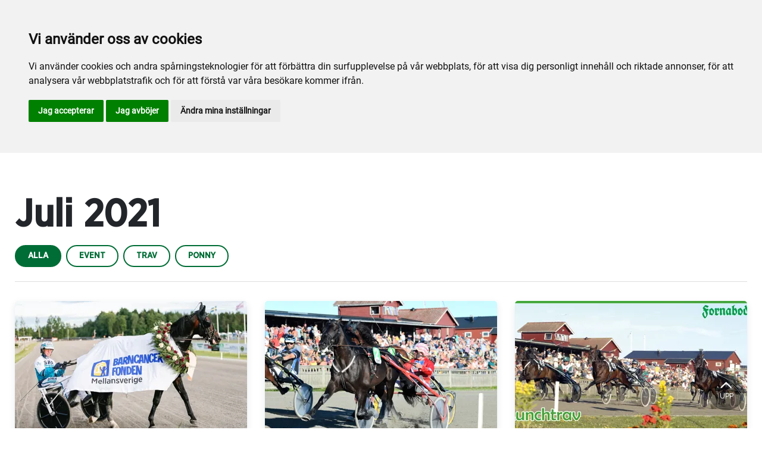

--- FILE ---
content_type: text/html; charset=utf-8
request_url: https://www.lindetrav.se/alla-event/2021/juli/
body_size: 24870
content:

<!DOCTYPE html>
<html>
<head>
    <meta charset="utf-8">
    <meta name="viewport" content="width=device-width, initial-scale=1, shrink-to-fit=no">
    <meta name="theme-color" content="#00749e">
    <script src="https://www.google.com/recaptcha/api.js?onload=vueRecaptchaApiLoaded&render=explicit" async defer></script>

        <link rel="shortcut icon" href="https://www.lindetrav.se/siteassets/bilder/favicon.png">

    
    
    
    
    <title>juli</title>

<link rel="canonical" href="https://www.lindetrav.se/alla-event/2021/juli/">    <meta property="og:url" content="https://www.lindetrav.se/alla-event/2021/juli/" /><meta property="og:type" content="website" /><meta property="og:title" content="juli" />
    <meta property="twitter:url" content="https://www.lindetrav.se/alla-event/2021/juli/" /><meta property="twitter:card" content="summary" /><meta property="twitter:title" content="juli" />
    <!-- Global site tag (gtag.js) - Google Analytics -->
<script async src="https://www.googletagmanager.com/gtag/js?id=G-QN7RN6FVCN"></script>

<script>
window.dataLayer = window.dataLayer || [];
function gtag(){
	dataLayer.push(arguments);
}
gtag('consent', 'default', {
	'ad_storage': 'denied',
	'ad_user_data': 'denied',
	'ad_personalization': 'denied',
	'analytics_storage': 'denied'
});
</script>
<!-- End of Gtag -->

<!-- Cookie Consent by TermsFeed  -->
<script type="text/javascript" src="//www.termsfeed.com/public/cookie-consent/4.1.0/cookie-consent.js" charset="UTF-8"></script>
<script type="text/javascript" charset="UTF-8">
document.addEventListener('DOMContentLoaded', function () {
cookieconsent.run({"notice_banner_type":"headline","consent_type":"express","palette":"light","language":"sv","page_load_consent_levels":["strictly-necessary"],"notice_banner_reject_button_hide":false,"preferences_center_close_button_hide":false,"page_refresh_confirmation_buttons":false,"website_name":"Fornaboda","website_privacy_policy_url":"https://www.lindetrav.se/om-fornaboda/om-webbplatsen/cookiepolicy/","callbacks": {
	"scripts_specific_loaded": (level) => {
		switch(level) {
			case 'targeting':
				gtag('consent', 'update', {
					'ad_storage': 'granted',
					'ad_user_data': 'granted',
					'ad_personalization': 'granted',
					'analytics_storage': 'granted'
				});
				break;
		}
	}
},
"callbacks_force": true});
});
</script>

<script>
  window.dataLayer = window.dataLayer || [];
  function gtag(){dataLayer.push(arguments);}
  gtag('js', new Date());

  gtag('config', 'G-QN7RN6FVCN');
</script>
    


<link href="/Assets/travbana.fe4d38fee2f0a31e98d4.css" rel="stylesheet">        <script type="text/javascript" style="background-color: #006d36">

            function shadeColor2(color, percent) {
                var f = parseInt(color.slice(1), 16), t = percent < 0 ? 0 : 255, p = percent < 0 ? percent * -1 : percent, R = f >> 16, G = f >> 8 & 0x00FF, B = f & 0x0000FF;
                return '#' + (0x1000000 + (Math.round((t - R) * p) + R) * 0x10000 + (Math.round((t - G) * p) + G) * 0x100 + (Math.round((t - B) * p) + B)).toString(16).slice(1);
            }

            function hexToRgb(hex) {
                if (/^#([a-f0-9]{3}){1,2}$/.test(hex)) {
                    if (hex.length === 4) {
                        hex = '#' + [hex[1], hex[1], hex[2], hex[2], hex[3], hex[3]].join('');
                    }
                    var c = '0x' + hex.substring(1);
                    return [(c >> 16) & 255, (c >> 8) & 255, c & 255].join(',');
                }
            }

            function getThemeStyling(themeColors) {
                return (
                    '.block-default-bg {background-color: #f5f5f5 !important;}' +
                    '.block-default-gradient-bg {background: radial-gradient(circle at 74% 94%,rgba(40,40,40,.04) 0,rgba(40,40,40,.04) 50%,hsla(0,0%,78%,.04) 0,hsla(0,0%,78%,.04) 100%),radial-gradient(circle at 6% 84%,rgba(99,99,99,.04) 0,rgba(99,99,99,.04) 50%,rgba(45,45,45,.04) 0,rgba(45,45,45,.04) 100%),radial-gradient(circle at 100% 82%,rgba(0,75,135,.04) 0,rgba(0,75,135,.04) 50%,rgba(167,230,215,.04) 0,rgba(167,230,215,.1) 100%),linear-gradient(#f5f5f51f, #f5f5f54f) !important;}' +
                    '.block-bg {background-color:' + `${themeColors.main.background}1f` + ' !important;}' +
                    '.block-gradient-bg {background: radial-gradient(circle at 74% 94%,rgba(40,40,40,.04) 0,rgba(40,40,40,.04) 50%,hsla(0,0%,78%,.04) 0,hsla(0,0%,78%,.04) 100%),radial-gradient(circle at 6% 84%,rgba(99,99,99,.04) 0,rgba(99,99,99,.04) 50%,rgba(45,45,45,.04) 0,rgba(45,45,45,.04) 100%),radial-gradient(circle at 100% 82%,rgba(0,75,135,.04) 0,rgba(0,75,135,.04) 50%,rgba(167,230,215,.04) 0,rgba(167,230,215,.1) 100%),linear-gradient(' + `${themeColors.main.background}1f, ${themeColors.main.background}4f` + ') !important;}' +

                    '.theme--main--color {color:' + themeColors.main.color + '!important;}' +
                    '.theme--main--bg {background-color:' + themeColors.main.background + ' !important;}' +
                    '.theme--main--gradient {background:linear-gradient(to bottom, #1e2546, #00749e) !important;}' +

                    '.theme--main--button { background-color:' + themeColors.main.background + ' !important; color:' + themeColors.main.color + ' !important; }' +
                    '.theme--main--button:hover { background-color:' + shadeColor2(themeColors.main.background, -0.15) + ' !important;}' +
                    '.theme--main--simple-button { color:' + themeColors.main.background + ' !important;}' +

                    '.theme--main--button-discreet { background-color:rgba(0, 0, 0, 0.4) !important; color:white !important; }' +
                    '.theme--main--button-discreet:hover { background-color:' + themeColors.main.background + ' !important; color:' + themeColors.main.color + ' !important;}' +

                    '.theme--main--button-discreet-light { background-color:rgba(255, 255, 255, 0.8) !important; color:black !important; }' +
                    '.theme--main--button-discreet-light:hover { background-color:' + themeColors.main.background + ' !important; color:' + themeColors.main.color + ' !important;}' +

                    '.theme--main--button-inverted { background-color:' + themeColors.main.color + ' !important; color:' + themeColors.main.background + ' !important; }' +
                    '.theme--main--button-inverted:hover { background-color:' + shadeColor2(themeColors.main.color, -0.10) + ' !important;}' +
                    '.theme--main--button-inverted.is--active:hover{ filter: brightness(100%); }' +
                    '.theme--main--button-inverted.is--active{ border-color:' + themeColors.main.color + ' !important}' +

                    '.theme--main--button-outline { background-color:' + '#ffffff' + ' !important; color:' + themeColors.main.background + ' !important; border-color:' + themeColors.main.background + ' !important; border-radius: 50rem !important; }' +
                    '.theme--main--button-outline:hover { color: #ffffff !important; background-color:' + themeColors.main.background + ' !important;}' +
                    '.theme--main--button-outline.is--active:hover { color: #ffffff !important; background-color:' + themeColors.main.background + ' !important;}' +
                    '.theme--main--button-outline.is--active { color: #ffffff !important; background-color:' + themeColors.main.background + ' !important;} ' +


                    '.theme--main--link {color:' + themeColors.main.background + ' !important;}' +
                    '.theme--main--link span:hover {border-bottom: 2px solid' + themeColors.main.background + ' !important}' +
                    '.theme--main--link span.is--active {border-bottom: 2px solid' + themeColors.main.background + ' !important}' +

                    '.theme--secondary--color {color:' + themeColors.secondary.color + ' !important;}' +
                    '.theme--secondary--bg {background-color:' + themeColors.secondary.background + ' !important;}' +

                    '.theme--secondary--button {color:' + themeColors.secondary.color + ' !important; background-color:' + themeColors.secondary.background + ' !important;}' +
                    '.theme--secondary--button:hover { background-color:' + shadeColor2(themeColors.secondary.background, -0.03) + ' !important;}' +
                    '.theme--secondary--button.is--active:hover {background-color:' + shadeColor2(themeColors.secondary.background, -0.08) + ' !important;}' +
                    '.theme--secondary--button.is--active {background-color:' + shadeColor2(themeColors.secondary.background, -0.08) + ' !important;}' +

                    '.theme--overlay::after {background-image: linear-gradient(to bottom, rgba(' + hexToRgb(themeColors.main.background) + ', 0.82), rgba(' + hexToRgb(themeColors.main.background) + ', 0.82))!important; }' +

                    '.theme--footer--background {background-color:' + themeColors.main.background + ' !important;}'
                );
            }

            var style = document.createElement('style');
            style.innerHTML = getThemeStyling({
                main: {
                    color: '#ffffff',
                    background: '#006d36'
                },
                secondary: {
                    color: '#000',
                    background: '#F5F5F5'
                },
            })
            // Get the first script tag
            var ref = document.querySelector('script');
            // Insert our new styles before the first script tag
            ref.parentNode.insertBefore(style, ref);
        </script>

    <script>
!function(T,l,y){var S=T.location,k="script",D="instrumentationKey",C="ingestionendpoint",I="disableExceptionTracking",E="ai.device.",b="toLowerCase",w="crossOrigin",N="POST",e="appInsightsSDK",t=y.name||"appInsights";(y.name||T[e])&&(T[e]=t);var n=T[t]||function(d){var g=!1,f=!1,m={initialize:!0,queue:[],sv:"5",version:2,config:d};function v(e,t){var n={},a="Browser";return n[E+"id"]=a[b](),n[E+"type"]=a,n["ai.operation.name"]=S&&S.pathname||"_unknown_",n["ai.internal.sdkVersion"]="javascript:snippet_"+(m.sv||m.version),{time:function(){var e=new Date;function t(e){var t=""+e;return 1===t.length&&(t="0"+t),t}return e.getUTCFullYear()+"-"+t(1+e.getUTCMonth())+"-"+t(e.getUTCDate())+"T"+t(e.getUTCHours())+":"+t(e.getUTCMinutes())+":"+t(e.getUTCSeconds())+"."+((e.getUTCMilliseconds()/1e3).toFixed(3)+"").slice(2,5)+"Z"}(),iKey:e,name:"Microsoft.ApplicationInsights."+e.replace(/-/g,"")+"."+t,sampleRate:100,tags:n,data:{baseData:{ver:2}}}}var h=d.url||y.src;if(h){function a(e){var t,n,a,i,r,o,s,c,u,p,l;g=!0,m.queue=[],f||(f=!0,t=h,s=function(){var e={},t=d.connectionString;if(t)for(var n=t.split(";"),a=0;a<n.length;a++){var i=n[a].split("=");2===i.length&&(e[i[0][b]()]=i[1])}if(!e[C]){var r=e.endpointsuffix,o=r?e.location:null;e[C]="https://"+(o?o+".":"")+"dc."+(r||"services.visualstudio.com")}return e}(),c=s[D]||d[D]||"",u=s[C],p=u?u+"/v2/track":d.endpointUrl,(l=[]).push((n="SDK LOAD Failure: Failed to load Application Insights SDK script (See stack for details)",a=t,i=p,(o=(r=v(c,"Exception")).data).baseType="ExceptionData",o.baseData.exceptions=[{typeName:"SDKLoadFailed",message:n.replace(/\./g,"-"),hasFullStack:!1,stack:n+"\nSnippet failed to load ["+a+"] -- Telemetry is disabled\nHelp Link: https://go.microsoft.com/fwlink/?linkid=2128109\nHost: "+(S&&S.pathname||"_unknown_")+"\nEndpoint: "+i,parsedStack:[]}],r)),l.push(function(e,t,n,a){var i=v(c,"Message"),r=i.data;r.baseType="MessageData";var o=r.baseData;return o.message='AI (Internal): 99 message:"'+("SDK LOAD Failure: Failed to load Application Insights SDK script (See stack for details) ("+n+")").replace(/\"/g,"")+'"',o.properties={endpoint:a},i}(0,0,t,p)),function(e,t){if(JSON){var n=T.fetch;if(n&&!y.useXhr)n(t,{method:N,body:JSON.stringify(e),mode:"cors"});else if(XMLHttpRequest){var a=new XMLHttpRequest;a.open(N,t),a.setRequestHeader("Content-type","application/json"),a.send(JSON.stringify(e))}}}(l,p))}function i(e,t){f||setTimeout(function(){!t&&m.core||a()},500)}var e=function(){var n=l.createElement(k);n.src=h;var e=y[w];return!e&&""!==e||"undefined"==n[w]||(n[w]=e),n.onload=i,n.onerror=a,n.onreadystatechange=function(e,t){"loaded"!==n.readyState&&"complete"!==n.readyState||i(0,t)},n}();y.ld<0?l.getElementsByTagName("head")[0].appendChild(e):setTimeout(function(){l.getElementsByTagName(k)[0].parentNode.appendChild(e)},y.ld||0)}try{m.cookie=l.cookie}catch(p){}function t(e){for(;e.length;)!function(t){m[t]=function(){var e=arguments;g||m.queue.push(function(){m[t].apply(m,e)})}}(e.pop())}var n="track",r="TrackPage",o="TrackEvent";t([n+"Event",n+"PageView",n+"Exception",n+"Trace",n+"DependencyData",n+"Metric",n+"PageViewPerformance","start"+r,"stop"+r,"start"+o,"stop"+o,"addTelemetryInitializer","setAuthenticatedUserContext","clearAuthenticatedUserContext","flush"]),m.SeverityLevel={Verbose:0,Information:1,Warning:2,Error:3,Critical:4};var s=(d.extensionConfig||{}).ApplicationInsightsAnalytics||{};if(!0!==d[I]&&!0!==s[I]){var c="onerror";t(["_"+c]);var u=T[c];T[c]=function(e,t,n,a,i){var r=u&&u(e,t,n,a,i);return!0!==r&&m["_"+c]({message:e,url:t,lineNumber:n,columnNumber:a,error:i}),r},d.autoExceptionInstrumented=!0}return m}(y.cfg);function a(){y.onInit&&y.onInit(n)}(T[t]=n).queue&&0===n.queue.length?(n.queue.push(a),n.trackPageView({})):a()}(window,document,{src: "https://js.monitor.azure.com/scripts/b/ai.2.gbl.min.js", crossOrigin: "anonymous", cfg: { instrumentationKey:'45bb63b0-2314-4a0e-a3ac-56d6adee9ae3' }});
</script>


</head>
<body class="language-markup EventsContainerPage">
    

    <script src="/Assets/head.abfb780e94822b2460d7.js"></script>
    <div head-app>


<masthead inline-template>
    <div>
        



<!--#region DESKTOP -->
<navigation-desktop
    inline-template
    v-if="isFullDesktop"
    v-bind:topbar-nav="[{&quot;title&quot;:&quot;Kontakta oss&quot;,&quot;id&quot;:&quot;89aa00fb-dedf-4c17-af9d-06937c51d700&quot;,&quot;url&quot;:&quot;/infor-besoket/for-besokare/kontakt/&quot;,&quot;icon&quot;:&quot;&quot;,&quot;items&quot;:[],&quot;external&quot;:false,&quot;isCurrent&quot;:false,&quot;link&quot;:false,&quot;key&quot;:&quot;8e091f54-e4a2-4426-bbc7-25e7b1b1f69e&quot;,&quot;extraSelfLink&quot;:false,&quot;extraSelfLinkText&quot;:null,&quot;externalLinkTarget&quot;:&quot;&quot;,&quot;target&quot;:&quot;&quot;},{&quot;title&quot;:&quot;travskola.se&quot;,&quot;id&quot;:&quot;97a0734a-aad7-4155-adcd-ebeeef2c85fa&quot;,&quot;url&quot;:&quot;https://www.travskola.se/skolor/orebrolinde-travskola/&quot;,&quot;icon&quot;:&quot;&quot;,&quot;items&quot;:[],&quot;external&quot;:true,&quot;isCurrent&quot;:false,&quot;link&quot;:false,&quot;key&quot;:&quot;8445c330-bf5b-4e9b-be40-2b9136004584&quot;,&quot;extraSelfLink&quot;:false,&quot;extraSelfLinkText&quot;:null,&quot;externalLinkTarget&quot;:&quot;&quot;,&quot;target&quot;:&quot;&quot;}]"
    v-bind:primary-nav="[{&quot;title&quot;:&quot;Inf\u00F6r bes\u00F6ket&quot;,&quot;id&quot;:&quot;e061a3e2-d719-4cb8-8db1-834bda42dc30&quot;,&quot;url&quot;:&quot;/infor-besoket/&quot;,&quot;icon&quot;:null,&quot;items&quot;:[{&quot;title&quot;:&quot;F\u00F6r bes\u00F6kare&quot;,&quot;id&quot;:&quot;ef25cd12-2155-4f97-ba8e-e2e1cbccd7db&quot;,&quot;url&quot;:&quot;/infor-besoket/for-besokare/&quot;,&quot;icon&quot;:null,&quot;items&quot;:[{&quot;title&quot;:&quot;Entr\u00E9&quot;,&quot;id&quot;:&quot;bd04a237-e166-44be-8020-9f9e6a4f8828&quot;,&quot;url&quot;:&quot;/infor-besoket/for-besokare/entre/&quot;,&quot;icon&quot;:&quot;&quot;,&quot;items&quot;:[],&quot;external&quot;:false,&quot;isCurrent&quot;:false,&quot;link&quot;:false,&quot;key&quot;:&quot;c21235e7-065e-40a4-a2a1-e88e1d839783&quot;,&quot;extraSelfLink&quot;:false,&quot;extraSelfLinkText&quot;:null,&quot;externalLinkTarget&quot;:&quot;&quot;,&quot;target&quot;:&quot;&quot;},{&quot;title&quot;:&quot;Hitta hit&quot;,&quot;id&quot;:&quot;72618a35-dea7-48a5-8027-6f8c3c792ea4&quot;,&quot;url&quot;:&quot;/infor-besoket/for-besokare/hitta-hit/&quot;,&quot;icon&quot;:&quot;&quot;,&quot;items&quot;:[],&quot;external&quot;:false,&quot;isCurrent&quot;:false,&quot;link&quot;:false,&quot;key&quot;:&quot;e800543e-ccb2-4f62-9a8e-758af56b3c4c&quot;,&quot;extraSelfLink&quot;:false,&quot;extraSelfLinkText&quot;:null,&quot;externalLinkTarget&quot;:&quot;&quot;,&quot;target&quot;:&quot;&quot;},{&quot;title&quot;:&quot;Kontakt&quot;,&quot;id&quot;:&quot;89aa00fb-dedf-4c17-af9d-06937c51d700&quot;,&quot;url&quot;:&quot;/infor-besoket/for-besokare/kontakt/&quot;,&quot;icon&quot;:&quot;&quot;,&quot;items&quot;:[],&quot;external&quot;:false,&quot;isCurrent&quot;:false,&quot;link&quot;:false,&quot;key&quot;:&quot;d33712d3-7158-4158-a672-1705f8593d0a&quot;,&quot;extraSelfLink&quot;:false,&quot;extraSelfLinkText&quot;:null,&quot;externalLinkTarget&quot;:&quot;&quot;,&quot;target&quot;:&quot;&quot;}],&quot;external&quot;:false,&quot;isCurrent&quot;:false,&quot;link&quot;:false,&quot;key&quot;:&quot;d108e78b-c2ca-4fef-8bc9-66988fd319ec&quot;,&quot;extraSelfLink&quot;:false,&quot;extraSelfLinkText&quot;:null,&quot;externalLinkTarget&quot;:&quot;&quot;,&quot;target&quot;:&quot;&quot;},{&quot;title&quot;:&quot;Mat och dryck&quot;,&quot;id&quot;:&quot;fbe81e9d-8e1a-4510-a4bc-2f8ab1e39e3b&quot;,&quot;url&quot;:&quot;/infor-besoket/mat-och-dryck/&quot;,&quot;icon&quot;:null,&quot;items&quot;:[{&quot;title&quot;:&quot;Klaras servering&quot;,&quot;id&quot;:&quot;694d9352-3338-470c-981f-4e108f23e02e&quot;,&quot;url&quot;:&quot;/infor-besoket/mat-och-dryck/herr-grillman/&quot;,&quot;icon&quot;:&quot;&quot;,&quot;items&quot;:[],&quot;external&quot;:false,&quot;isCurrent&quot;:false,&quot;link&quot;:false,&quot;key&quot;:&quot;084eccf9-966d-41d5-a636-10603707ccd4&quot;,&quot;extraSelfLink&quot;:false,&quot;extraSelfLinkText&quot;:null,&quot;externalLinkTarget&quot;:&quot;&quot;,&quot;target&quot;:&quot;&quot;}],&quot;external&quot;:false,&quot;isCurrent&quot;:false,&quot;link&quot;:false,&quot;key&quot;:&quot;d3db67f7-b658-42c9-996a-04db17ce1594&quot;,&quot;extraSelfLink&quot;:false,&quot;extraSelfLinkText&quot;:null,&quot;externalLinkTarget&quot;:&quot;&quot;,&quot;target&quot;:&quot;&quot;},{&quot;title&quot;:&quot;\u00D6vrig information&quot;,&quot;id&quot;:&quot;8ccce25d-0d62-4555-8af9-2928a036a7b8&quot;,&quot;url&quot;:&quot;/infor-besoket/ovrig-information/&quot;,&quot;icon&quot;:null,&quot;items&quot;:[{&quot;title&quot;:&quot;T\u00E4vlingsdagar&quot;,&quot;id&quot;:&quot;ba3618ed-017b-4e0c-8971-f210f02f616b&quot;,&quot;url&quot;:&quot;/infor-besoket/ovrig-information/tavlingsdagar/&quot;,&quot;icon&quot;:&quot;&quot;,&quot;items&quot;:[],&quot;external&quot;:false,&quot;isCurrent&quot;:false,&quot;link&quot;:false,&quot;key&quot;:&quot;5041cdd3-0396-4cd4-96e1-56a428d41026&quot;,&quot;extraSelfLink&quot;:false,&quot;extraSelfLinkText&quot;:null,&quot;externalLinkTarget&quot;:&quot;&quot;,&quot;target&quot;:&quot;&quot;}],&quot;external&quot;:false,&quot;isCurrent&quot;:false,&quot;link&quot;:false,&quot;key&quot;:&quot;eed6d166-ce31-4d89-b7d4-2a0b54c4fd25&quot;,&quot;extraSelfLink&quot;:false,&quot;extraSelfLinkText&quot;:null,&quot;externalLinkTarget&quot;:&quot;&quot;,&quot;target&quot;:&quot;&quot;}],&quot;external&quot;:false,&quot;isCurrent&quot;:false,&quot;link&quot;:false,&quot;key&quot;:&quot;e54194c9-e059-4c44-838a-bc6095171032&quot;,&quot;extraSelfLink&quot;:false,&quot;extraSelfLinkText&quot;:null,&quot;externalLinkTarget&quot;:&quot;&quot;,&quot;target&quot;:&quot;&quot;},{&quot;title&quot;:&quot;Sport och spel&quot;,&quot;id&quot;:&quot;91f03c30-361e-4b32-896c-e6821d115c9e&quot;,&quot;url&quot;:&quot;/sport-och-spel/&quot;,&quot;icon&quot;:null,&quot;items&quot;:[{&quot;title&quot;:&quot;F\u00F6r aktiva&quot;,&quot;id&quot;:&quot;6d13029f-54b1-4052-bbb7-4c53ea65b455&quot;,&quot;url&quot;:&quot;/sport-och-spel/for-aktiva/&quot;,&quot;icon&quot;:null,&quot;items&quot;:[{&quot;title&quot;:&quot;Banans \u00F6ppettider&quot;,&quot;id&quot;:&quot;6bdc6d77-4677-44fc-aa52-2f6b835a192a&quot;,&quot;url&quot;:&quot;/sport-och-spel/for-aktiva/banans-oppettider/&quot;,&quot;icon&quot;:&quot;&quot;,&quot;items&quot;:[],&quot;external&quot;:false,&quot;isCurrent&quot;:false,&quot;link&quot;:false,&quot;key&quot;:&quot;ff04d51f-b937-4867-b4c3-b422f4b9a252&quot;,&quot;extraSelfLink&quot;:false,&quot;extraSelfLinkText&quot;:null,&quot;externalLinkTarget&quot;:&quot;&quot;,&quot;target&quot;:&quot;&quot;},{&quot;title&quot;:&quot;Banpersonalen informerar&quot;,&quot;id&quot;:&quot;cda303eb-801f-42da-a1d2-e3853b636b40&quot;,&quot;url&quot;:&quot;/sport-och-spel/for-aktiva/banpersonalen-informerar/&quot;,&quot;icon&quot;:&quot;&quot;,&quot;items&quot;:[],&quot;external&quot;:false,&quot;isCurrent&quot;:false,&quot;link&quot;:false,&quot;key&quot;:&quot;5b0c4961-35f7-4348-875b-fbbbaeb5c76a&quot;,&quot;extraSelfLink&quot;:false,&quot;extraSelfLinkText&quot;:null,&quot;externalLinkTarget&quot;:&quot;&quot;,&quot;target&quot;:&quot;&quot;},{&quot;title&quot;:&quot;T\u00E4vlingsrutiner&quot;,&quot;id&quot;:&quot;4575c527-ed65-4fff-9946-7cd295422493&quot;,&quot;url&quot;:&quot;/sport-och-spel/for-aktiva/tavlingsrutiner/&quot;,&quot;icon&quot;:&quot;&quot;,&quot;items&quot;:[],&quot;external&quot;:false,&quot;isCurrent&quot;:false,&quot;link&quot;:false,&quot;key&quot;:&quot;9ce0a424-9724-4389-8a6d-688d660f7eb2&quot;,&quot;extraSelfLink&quot;:false,&quot;extraSelfLinkText&quot;:null,&quot;externalLinkTarget&quot;:&quot;&quot;,&quot;target&quot;:&quot;&quot;},{&quot;title&quot;:&quot;Stallbacken&quot;,&quot;id&quot;:&quot;d54c9fac-1578-4c01-ab95-5767f4dd4829&quot;,&quot;url&quot;:&quot;/sport-och-spel/for-aktiva/stallbacken/&quot;,&quot;icon&quot;:&quot;&quot;,&quot;items&quot;:[],&quot;external&quot;:false,&quot;isCurrent&quot;:false,&quot;link&quot;:false,&quot;key&quot;:&quot;141f979f-5878-4687-b662-68235919eee5&quot;,&quot;extraSelfLink&quot;:false,&quot;extraSelfLinkText&quot;:null,&quot;externalLinkTarget&quot;:&quot;&quot;,&quot;target&quot;:&quot;&quot;}],&quot;external&quot;:false,&quot;isCurrent&quot;:false,&quot;link&quot;:false,&quot;key&quot;:&quot;1a5cb440-b66e-47c1-8596-bd3c2e1bb36e&quot;,&quot;extraSelfLink&quot;:false,&quot;extraSelfLinkText&quot;:null,&quot;externalLinkTarget&quot;:&quot;&quot;,&quot;target&quot;:&quot;&quot;},{&quot;title&quot;:&quot;Sport&quot;,&quot;id&quot;:&quot;404caa8f-8a7f-4f8f-8575-640fe65150b3&quot;,&quot;url&quot;:&quot;/sport-och-spel/sport/&quot;,&quot;icon&quot;:null,&quot;items&quot;:[{&quot;title&quot;:&quot;A-tr\u00E4nare&quot;,&quot;id&quot;:&quot;3f64df17-81ea-4fe1-a077-9fc613260d94&quot;,&quot;url&quot;:&quot;/sport-och-spel/sport/a-tranare/&quot;,&quot;icon&quot;:&quot;&quot;,&quot;items&quot;:[],&quot;external&quot;:false,&quot;isCurrent&quot;:false,&quot;link&quot;:false,&quot;key&quot;:&quot;ddb212ef-df9b-4a8b-b470-bda59f884ac5&quot;,&quot;extraSelfLink&quot;:false,&quot;extraSelfLinkText&quot;:null,&quot;externalLinkTarget&quot;:&quot;&quot;,&quot;target&quot;:&quot;&quot;},{&quot;title&quot;:&quot;Resultatarkiv&quot;,&quot;id&quot;:&quot;b4359219-1727-4622-8479-276557be5a94&quot;,&quot;url&quot;:&quot;/sport-och-spel/sport/resultatarkiv/&quot;,&quot;icon&quot;:&quot;&quot;,&quot;items&quot;:[],&quot;external&quot;:false,&quot;isCurrent&quot;:false,&quot;link&quot;:false,&quot;key&quot;:&quot;3dbac7b6-c00f-4d19-b4c7-48970ded3d48&quot;,&quot;extraSelfLink&quot;:false,&quot;extraSelfLinkText&quot;:null,&quot;externalLinkTarget&quot;:&quot;&quot;,&quot;target&quot;:&quot;&quot;},{&quot;title&quot;:&quot;Storlopp&quot;,&quot;id&quot;:&quot;dd1c1f92-023a-42ba-b53c-3ba1f7531efd&quot;,&quot;url&quot;:&quot;/sport-och-spel/sport/storlopp/&quot;,&quot;icon&quot;:&quot;&quot;,&quot;items&quot;:[],&quot;external&quot;:false,&quot;isCurrent&quot;:false,&quot;link&quot;:false,&quot;key&quot;:&quot;9d937761-093d-415a-bb1b-870fff132bcf&quot;,&quot;extraSelfLink&quot;:false,&quot;extraSelfLinkText&quot;:null,&quot;externalLinkTarget&quot;:&quot;&quot;,&quot;target&quot;:&quot;&quot;},{&quot;title&quot;:&quot;Banrekord&quot;,&quot;id&quot;:&quot;9396fb98-8060-44d8-abc2-32b852891a8f&quot;,&quot;url&quot;:&quot;/sport-och-spel/sport/banrekord/&quot;,&quot;icon&quot;:&quot;&quot;,&quot;items&quot;:[],&quot;external&quot;:false,&quot;isCurrent&quot;:false,&quot;link&quot;:false,&quot;key&quot;:&quot;0c75e7f7-5081-4503-80fc-baae4153dd65&quot;,&quot;extraSelfLink&quot;:false,&quot;extraSelfLinkText&quot;:null,&quot;externalLinkTarget&quot;:&quot;&quot;,&quot;target&quot;:&quot;&quot;},{&quot;title&quot;:&quot;Lindeh\u00E4star p\u00E5 bortaplan&quot;,&quot;id&quot;:&quot;901a0dcd-a74f-4df9-af31-a133697815f7&quot;,&quot;url&quot;:&quot;/sport-och-spel/sport/lindehastar-pa-bortaplan/&quot;,&quot;icon&quot;:&quot;&quot;,&quot;items&quot;:[],&quot;external&quot;:false,&quot;isCurrent&quot;:false,&quot;link&quot;:false,&quot;key&quot;:&quot;04a01e94-fc66-41b4-ba6b-3e27fbade1cd&quot;,&quot;extraSelfLink&quot;:false,&quot;extraSelfLinkText&quot;:null,&quot;externalLinkTarget&quot;:&quot;&quot;,&quot;target&quot;:&quot;&quot;},{&quot;title&quot;:&quot;K\u00F6rsvenschampions&quot;,&quot;id&quot;:&quot;4dd198f3-f1cb-4f85-8c65-cb2dc3ec6d24&quot;,&quot;url&quot;:&quot;/sport-och-spel/sport/korsvenschampions/&quot;,&quot;icon&quot;:&quot;&quot;,&quot;items&quot;:[],&quot;external&quot;:false,&quot;isCurrent&quot;:false,&quot;link&quot;:false,&quot;key&quot;:&quot;711a34a1-0dcd-451b-a483-60aa46c2caf9&quot;,&quot;extraSelfLink&quot;:false,&quot;extraSelfLinkText&quot;:null,&quot;externalLinkTarget&quot;:&quot;&quot;,&quot;target&quot;:&quot;&quot;},{&quot;title&quot;:&quot;Fornabodah\u00F6jdare&quot;,&quot;id&quot;:&quot;3cddea6f-a0af-475a-adf9-2c9d960908ce&quot;,&quot;url&quot;:&quot;/sport-och-spel/sport/fornabodahojdare/&quot;,&quot;icon&quot;:&quot;&quot;,&quot;items&quot;:[],&quot;external&quot;:false,&quot;isCurrent&quot;:false,&quot;link&quot;:false,&quot;key&quot;:&quot;a3ac4cfd-bf79-4667-a271-d0f262fb04e6&quot;,&quot;extraSelfLink&quot;:false,&quot;extraSelfLinkText&quot;:null,&quot;externalLinkTarget&quot;:&quot;&quot;,&quot;target&quot;:&quot;&quot;},{&quot;title&quot;:&quot;Webb-TV&quot;,&quot;id&quot;:&quot;2e4e3e05-7ef7-4fcf-8d1c-f5a2bbbb9f83&quot;,&quot;url&quot;:&quot;/sport-och-spel/sport/webb-tv/&quot;,&quot;icon&quot;:&quot;&quot;,&quot;items&quot;:[],&quot;external&quot;:false,&quot;isCurrent&quot;:false,&quot;link&quot;:false,&quot;key&quot;:&quot;69d68873-489b-4fe0-a187-6dcd5028dea0&quot;,&quot;extraSelfLink&quot;:false,&quot;extraSelfLinkText&quot;:null,&quot;externalLinkTarget&quot;:&quot;&quot;,&quot;target&quot;:&quot;&quot;}],&quot;external&quot;:false,&quot;isCurrent&quot;:false,&quot;link&quot;:false,&quot;key&quot;:&quot;54fe0cc6-0782-45d3-9201-ebb5d0042054&quot;,&quot;extraSelfLink&quot;:false,&quot;extraSelfLinkText&quot;:null,&quot;externalLinkTarget&quot;:&quot;&quot;,&quot;target&quot;:&quot;&quot;},{&quot;title&quot;:&quot;Spel&quot;,&quot;id&quot;:&quot;7a61646e-3a74-48e8-8eb8-bb4266c62d58&quot;,&quot;url&quot;:&quot;/sport-och-spel/spel/&quot;,&quot;icon&quot;:null,&quot;items&quot;:[{&quot;title&quot;:&quot;Program&quot;,&quot;id&quot;:&quot;7162369a-0344-4485-aae6-3f749a9fd761&quot;,&quot;url&quot;:&quot;/sport-och-spel/spel/program/&quot;,&quot;icon&quot;:&quot;&quot;,&quot;items&quot;:[],&quot;external&quot;:false,&quot;isCurrent&quot;:false,&quot;link&quot;:false,&quot;key&quot;:&quot;680989cb-7477-48c1-95c3-ba0aa7fae8fd&quot;,&quot;extraSelfLink&quot;:false,&quot;extraSelfLinkText&quot;:null,&quot;externalLinkTarget&quot;:&quot;&quot;,&quot;target&quot;:&quot;&quot;},{&quot;title&quot;:&quot;Ranking och system&quot;,&quot;id&quot;:&quot;fa01f2cb-cac9-4de8-a8db-2417e0f3c168&quot;,&quot;url&quot;:&quot;/sport-och-spel/spel/ranking-och-system/&quot;,&quot;icon&quot;:&quot;&quot;,&quot;items&quot;:[],&quot;external&quot;:false,&quot;isCurrent&quot;:false,&quot;link&quot;:false,&quot;key&quot;:&quot;2c0c6d71-c060-4fbd-bd38-cee744a54a98&quot;,&quot;extraSelfLink&quot;:false,&quot;extraSelfLinkText&quot;:null,&quot;externalLinkTarget&quot;:&quot;&quot;,&quot;target&quot;:&quot;&quot;}],&quot;external&quot;:false,&quot;isCurrent&quot;:false,&quot;link&quot;:false,&quot;key&quot;:&quot;0a262205-d27d-49bc-a36a-cc9045c39e60&quot;,&quot;extraSelfLink&quot;:false,&quot;extraSelfLinkText&quot;:null,&quot;externalLinkTarget&quot;:&quot;&quot;,&quot;target&quot;:&quot;&quot;},{&quot;title&quot;:&quot;\u00D6rebro Linde Travskola&quot;,&quot;id&quot;:&quot;e7a2da76-c59c-48db-91b8-372c97f185e4&quot;,&quot;url&quot;:&quot;/sport-och-spel/orebro-linde-travskola/&quot;,&quot;icon&quot;:null,&quot;items&quot;:[{&quot;title&quot;:&quot;V\u00E4lkommen till travskolan&quot;,&quot;id&quot;:&quot;c0c0755b-101c-4beb-be9d-e893215bf7b5&quot;,&quot;url&quot;:&quot;/sport-och-spel/orebro-linde-travskola/valkommen-till-travskolan2/&quot;,&quot;icon&quot;:&quot;&quot;,&quot;items&quot;:[],&quot;external&quot;:false,&quot;isCurrent&quot;:false,&quot;link&quot;:false,&quot;key&quot;:&quot;d4c98688-c769-48b2-bfd6-d2568659bc72&quot;,&quot;extraSelfLink&quot;:false,&quot;extraSelfLinkText&quot;:null,&quot;externalLinkTarget&quot;:&quot;&quot;,&quot;target&quot;:&quot;&quot;}],&quot;external&quot;:false,&quot;isCurrent&quot;:false,&quot;link&quot;:false,&quot;key&quot;:&quot;2a1529ff-185e-4af1-9736-a8912e5eb298&quot;,&quot;extraSelfLink&quot;:false,&quot;extraSelfLinkText&quot;:null,&quot;externalLinkTarget&quot;:&quot;&quot;,&quot;target&quot;:&quot;&quot;}],&quot;external&quot;:false,&quot;isCurrent&quot;:false,&quot;link&quot;:false,&quot;key&quot;:&quot;9ab1165d-17f9-4ff3-826b-90a7a78be753&quot;,&quot;extraSelfLink&quot;:false,&quot;extraSelfLinkText&quot;:null,&quot;externalLinkTarget&quot;:&quot;&quot;,&quot;target&quot;:&quot;&quot;},{&quot;title&quot;:&quot;Evenemang&quot;,&quot;id&quot;:&quot;0362c527-c341-4ad8-8c55-10ad182d2af3&quot;,&quot;url&quot;:&quot;/evenemang/&quot;,&quot;icon&quot;:null,&quot;items&quot;:[{&quot;title&quot;:&quot;F\u00F6r f\u00F6retag&quot;,&quot;id&quot;:&quot;b63767f2-e501-490d-a997-3d44a346862d&quot;,&quot;url&quot;:&quot;/evenemang/for-foretag/&quot;,&quot;icon&quot;:null,&quot;items&quot;:[{&quot;title&quot;:&quot;Annonsering&quot;,&quot;id&quot;:&quot;ee125e63-6053-4b44-a30a-908a0e44fb92&quot;,&quot;url&quot;:&quot;/evenemang/for-foretag/annonsering/&quot;,&quot;icon&quot;:&quot;&quot;,&quot;items&quot;:[],&quot;external&quot;:false,&quot;isCurrent&quot;:false,&quot;link&quot;:false,&quot;key&quot;:&quot;18b091ad-4de4-474a-ab9e-e3bf20baf69a&quot;,&quot;extraSelfLink&quot;:false,&quot;extraSelfLinkText&quot;:null,&quot;externalLinkTarget&quot;:&quot;&quot;,&quot;target&quot;:&quot;&quot;},{&quot;title&quot;:&quot;Sponsorlopp&quot;,&quot;id&quot;:&quot;eea6fec6-fa76-4cb8-97ac-b33aaca8116f&quot;,&quot;url&quot;:&quot;/evenemang/for-foretag/sponsorlopp/&quot;,&quot;icon&quot;:&quot;&quot;,&quot;items&quot;:[],&quot;external&quot;:false,&quot;isCurrent&quot;:false,&quot;link&quot;:false,&quot;key&quot;:&quot;27dfc5f5-2bc1-41e5-bcae-d42e4507c0c8&quot;,&quot;extraSelfLink&quot;:false,&quot;extraSelfLinkText&quot;:null,&quot;externalLinkTarget&quot;:&quot;&quot;,&quot;target&quot;:&quot;&quot;},{&quot;title&quot;:&quot;Profilpaket&quot;,&quot;id&quot;:&quot;2581c956-fc60-4e17-a960-01d3fcacf697&quot;,&quot;url&quot;:&quot;/evenemang/for-foretag/profilpaket/&quot;,&quot;icon&quot;:&quot;&quot;,&quot;items&quot;:[],&quot;external&quot;:false,&quot;isCurrent&quot;:false,&quot;link&quot;:false,&quot;key&quot;:&quot;ada3b19e-c51a-4e28-a396-b61842e4cfa6&quot;,&quot;extraSelfLink&quot;:false,&quot;extraSelfLinkText&quot;:null,&quot;externalLinkTarget&quot;:&quot;&quot;,&quot;target&quot;:&quot;&quot;}],&quot;external&quot;:false,&quot;isCurrent&quot;:false,&quot;link&quot;:false,&quot;key&quot;:&quot;f84d7d66-247f-451b-aaf2-9d6816c151b3&quot;,&quot;extraSelfLink&quot;:false,&quot;extraSelfLinkText&quot;:null,&quot;externalLinkTarget&quot;:&quot;&quot;,&quot;target&quot;:&quot;&quot;}],&quot;external&quot;:false,&quot;isCurrent&quot;:false,&quot;link&quot;:false,&quot;key&quot;:&quot;ace57e84-7627-4830-965c-f0e1ca4344e8&quot;,&quot;extraSelfLink&quot;:false,&quot;extraSelfLinkText&quot;:null,&quot;externalLinkTarget&quot;:&quot;&quot;,&quot;target&quot;:&quot;&quot;},{&quot;title&quot;:&quot;Om Fornaboda&quot;,&quot;id&quot;:&quot;14e1429a-9bce-4cb5-91d9-e140f9650c54&quot;,&quot;url&quot;:&quot;/om-fornaboda/&quot;,&quot;icon&quot;:null,&quot;items&quot;:[{&quot;title&quot;:&quot;Om oss&quot;,&quot;id&quot;:&quot;e54de39d-8208-4b1f-ae09-680bee759899&quot;,&quot;url&quot;:&quot;/om-fornaboda/om-oss/&quot;,&quot;icon&quot;:null,&quot;items&quot;:[{&quot;title&quot;:&quot;Fornaboda Travbana&quot;,&quot;id&quot;:&quot;ac47bff4-f77c-4d25-a45b-3b5c819969ff&quot;,&quot;url&quot;:&quot;/om-fornaboda/om-oss/fornaboda-travbana/&quot;,&quot;icon&quot;:&quot;&quot;,&quot;items&quot;:[],&quot;external&quot;:false,&quot;isCurrent&quot;:false,&quot;link&quot;:false,&quot;key&quot;:&quot;7849c06b-3826-4522-beef-3a7a49070818&quot;,&quot;extraSelfLink&quot;:false,&quot;extraSelfLinkText&quot;:null,&quot;externalLinkTarget&quot;:&quot;&quot;,&quot;target&quot;:&quot;&quot;},{&quot;title&quot;:&quot;Bildgalleri&quot;,&quot;id&quot;:&quot;cd2af488-4177-4332-b02a-d419af9c7ded&quot;,&quot;url&quot;:&quot;/om-fornaboda/om-oss/bildgalleri/&quot;,&quot;icon&quot;:&quot;&quot;,&quot;items&quot;:[],&quot;external&quot;:false,&quot;isCurrent&quot;:false,&quot;link&quot;:false,&quot;key&quot;:&quot;e03d715b-f666-4216-8615-208dc01b94a4&quot;,&quot;extraSelfLink&quot;:false,&quot;extraSelfLinkText&quot;:null,&quot;externalLinkTarget&quot;:&quot;&quot;,&quot;target&quot;:&quot;&quot;}],&quot;external&quot;:false,&quot;isCurrent&quot;:false,&quot;link&quot;:false,&quot;key&quot;:&quot;455933df-6994-428a-b67e-10fd82c32e97&quot;,&quot;extraSelfLink&quot;:false,&quot;extraSelfLinkText&quot;:null,&quot;externalLinkTarget&quot;:&quot;&quot;,&quot;target&quot;:&quot;&quot;},{&quot;title&quot;:&quot;Historik&quot;,&quot;id&quot;:&quot;f688eb33-ed9f-458b-95cf-980260e63b67&quot;,&quot;url&quot;:&quot;/om-fornaboda/historik/&quot;,&quot;icon&quot;:null,&quot;items&quot;:[{&quot;title&quot;:&quot;Fornabodas historia&quot;,&quot;id&quot;:&quot;5eee8901-7dbf-4f85-a490-81f2d78d02f7&quot;,&quot;url&quot;:&quot;/om-fornaboda/historik/fornabodas-historia/&quot;,&quot;icon&quot;:&quot;&quot;,&quot;items&quot;:[],&quot;external&quot;:false,&quot;isCurrent&quot;:false,&quot;link&quot;:false,&quot;key&quot;:&quot;8b7e364a-4464-4998-9e63-3eaa228acec2&quot;,&quot;extraSelfLink&quot;:false,&quot;extraSelfLinkText&quot;:null,&quot;externalLinkTarget&quot;:&quot;&quot;,&quot;target&quot;:&quot;&quot;}],&quot;external&quot;:false,&quot;isCurrent&quot;:false,&quot;link&quot;:false,&quot;key&quot;:&quot;456b2eee-a729-49c0-b97b-3db0fd121c29&quot;,&quot;extraSelfLink&quot;:false,&quot;extraSelfLinkText&quot;:null,&quot;externalLinkTarget&quot;:&quot;&quot;,&quot;target&quot;:&quot;&quot;},{&quot;title&quot;:&quot;Om webbplatsen&quot;,&quot;id&quot;:&quot;e442ebbb-fe42-4730-bac8-e0dd68a559f3&quot;,&quot;url&quot;:&quot;/om-fornaboda/om-webbplatsen/&quot;,&quot;icon&quot;:null,&quot;items&quot;:[{&quot;title&quot;:&quot;Cookiepolicy&quot;,&quot;id&quot;:&quot;4bfebb88-2c29-493f-b658-da470786c455&quot;,&quot;url&quot;:&quot;/om-fornaboda/om-webbplatsen/cookiepolicy/&quot;,&quot;icon&quot;:&quot;&quot;,&quot;items&quot;:[],&quot;external&quot;:false,&quot;isCurrent&quot;:false,&quot;link&quot;:false,&quot;key&quot;:&quot;8089b4e4-b407-4ed5-abe2-78c5dc488a52&quot;,&quot;extraSelfLink&quot;:false,&quot;extraSelfLinkText&quot;:null,&quot;externalLinkTarget&quot;:&quot;&quot;,&quot;target&quot;:&quot;&quot;},{&quot;title&quot;:&quot;Integritetspolicy&quot;,&quot;id&quot;:&quot;c88f8d72-7c15-4976-b639-d8288fc98f72&quot;,&quot;url&quot;:&quot;/om-fornaboda/om-webbplatsen/integritetspolicy/&quot;,&quot;icon&quot;:&quot;&quot;,&quot;items&quot;:[],&quot;external&quot;:false,&quot;isCurrent&quot;:false,&quot;link&quot;:false,&quot;key&quot;:&quot;c2286cee-0ce2-4936-8403-04d310823148&quot;,&quot;extraSelfLink&quot;:false,&quot;extraSelfLinkText&quot;:null,&quot;externalLinkTarget&quot;:&quot;&quot;,&quot;target&quot;:&quot;&quot;},{&quot;title&quot;:&quot;Tillg\u00E4nglighetsredog\u00F6relse&quot;,&quot;id&quot;:&quot;41b6b833-05b5-4eba-96b4-8673ef5c5784&quot;,&quot;url&quot;:&quot;/om-fornaboda/om-webbplatsen/tillganglighetsredogorelse/&quot;,&quot;icon&quot;:&quot;&quot;,&quot;items&quot;:[],&quot;external&quot;:false,&quot;isCurrent&quot;:false,&quot;link&quot;:false,&quot;key&quot;:&quot;db818718-b424-411b-a9d7-62f1258a822e&quot;,&quot;extraSelfLink&quot;:false,&quot;extraSelfLinkText&quot;:null,&quot;externalLinkTarget&quot;:&quot;&quot;,&quot;target&quot;:&quot;&quot;}],&quot;external&quot;:false,&quot;isCurrent&quot;:false,&quot;link&quot;:false,&quot;key&quot;:&quot;0953268f-9a4e-44e2-9483-b5132dd85076&quot;,&quot;extraSelfLink&quot;:false,&quot;extraSelfLinkText&quot;:null,&quot;externalLinkTarget&quot;:&quot;&quot;,&quot;target&quot;:&quot;&quot;}],&quot;external&quot;:false,&quot;isCurrent&quot;:false,&quot;link&quot;:false,&quot;key&quot;:&quot;b0253864-fbaa-43d3-84f2-d4f2a9760bed&quot;,&quot;extraSelfLink&quot;:false,&quot;extraSelfLinkText&quot;:null,&quot;externalLinkTarget&quot;:&quot;&quot;,&quot;target&quot;:&quot;&quot;}]"
    v-bind:mobile-primary-nav="[{&quot;title&quot;:&quot;Inf\u00F6r bes\u00F6ket&quot;,&quot;id&quot;:&quot;e061a3e2-d719-4cb8-8db1-834bda42dc30&quot;,&quot;url&quot;:&quot;/infor-besoket/&quot;,&quot;icon&quot;:null,&quot;items&quot;:[{&quot;title&quot;:&quot;F\u00F6r bes\u00F6kare&quot;,&quot;id&quot;:&quot;ef25cd12-2155-4f97-ba8e-e2e1cbccd7db&quot;,&quot;url&quot;:&quot;/infor-besoket/for-besokare/&quot;,&quot;icon&quot;:null,&quot;items&quot;:[{&quot;title&quot;:&quot;Entr\u00E9&quot;,&quot;id&quot;:&quot;bd04a237-e166-44be-8020-9f9e6a4f8828&quot;,&quot;url&quot;:&quot;/infor-besoket/for-besokare/entre/&quot;,&quot;icon&quot;:&quot;&quot;,&quot;items&quot;:[],&quot;external&quot;:false,&quot;isCurrent&quot;:false,&quot;link&quot;:false,&quot;key&quot;:&quot;e664ab86-d880-43df-8b3f-155c52c314a6&quot;,&quot;extraSelfLink&quot;:false,&quot;extraSelfLinkText&quot;:null,&quot;externalLinkTarget&quot;:&quot;&quot;,&quot;target&quot;:&quot;&quot;},{&quot;title&quot;:&quot;Hitta hit&quot;,&quot;id&quot;:&quot;72618a35-dea7-48a5-8027-6f8c3c792ea4&quot;,&quot;url&quot;:&quot;/infor-besoket/for-besokare/hitta-hit/&quot;,&quot;icon&quot;:&quot;&quot;,&quot;items&quot;:[],&quot;external&quot;:false,&quot;isCurrent&quot;:false,&quot;link&quot;:false,&quot;key&quot;:&quot;6774802e-6778-4599-bed6-9843bedf173b&quot;,&quot;extraSelfLink&quot;:false,&quot;extraSelfLinkText&quot;:null,&quot;externalLinkTarget&quot;:&quot;&quot;,&quot;target&quot;:&quot;&quot;},{&quot;title&quot;:&quot;Kontakt&quot;,&quot;id&quot;:&quot;89aa00fb-dedf-4c17-af9d-06937c51d700&quot;,&quot;url&quot;:&quot;/infor-besoket/for-besokare/kontakt/&quot;,&quot;icon&quot;:&quot;&quot;,&quot;items&quot;:[],&quot;external&quot;:false,&quot;isCurrent&quot;:false,&quot;link&quot;:false,&quot;key&quot;:&quot;1a1f77e1-2c16-42d2-8e2b-4ba3ddd56225&quot;,&quot;extraSelfLink&quot;:false,&quot;extraSelfLinkText&quot;:null,&quot;externalLinkTarget&quot;:&quot;&quot;,&quot;target&quot;:&quot;&quot;}],&quot;external&quot;:false,&quot;isCurrent&quot;:false,&quot;link&quot;:false,&quot;key&quot;:&quot;8c6ddcd0-ddd8-452a-9fbd-f7e0d3b80977&quot;,&quot;extraSelfLink&quot;:false,&quot;extraSelfLinkText&quot;:null,&quot;externalLinkTarget&quot;:&quot;&quot;,&quot;target&quot;:&quot;&quot;},{&quot;title&quot;:&quot;Mat och dryck&quot;,&quot;id&quot;:&quot;fbe81e9d-8e1a-4510-a4bc-2f8ab1e39e3b&quot;,&quot;url&quot;:&quot;/infor-besoket/mat-och-dryck/&quot;,&quot;icon&quot;:null,&quot;items&quot;:[{&quot;title&quot;:&quot;Klaras servering&quot;,&quot;id&quot;:&quot;694d9352-3338-470c-981f-4e108f23e02e&quot;,&quot;url&quot;:&quot;/infor-besoket/mat-och-dryck/herr-grillman/&quot;,&quot;icon&quot;:&quot;&quot;,&quot;items&quot;:[],&quot;external&quot;:false,&quot;isCurrent&quot;:false,&quot;link&quot;:false,&quot;key&quot;:&quot;5ccc0919-f3e4-473f-ae97-102ce0c2eb76&quot;,&quot;extraSelfLink&quot;:false,&quot;extraSelfLinkText&quot;:null,&quot;externalLinkTarget&quot;:&quot;&quot;,&quot;target&quot;:&quot;&quot;}],&quot;external&quot;:false,&quot;isCurrent&quot;:false,&quot;link&quot;:false,&quot;key&quot;:&quot;6af17c1a-f415-4450-9c01-cb1fcb27a30b&quot;,&quot;extraSelfLink&quot;:false,&quot;extraSelfLinkText&quot;:null,&quot;externalLinkTarget&quot;:&quot;&quot;,&quot;target&quot;:&quot;&quot;},{&quot;title&quot;:&quot;\u00D6vrig information&quot;,&quot;id&quot;:&quot;8ccce25d-0d62-4555-8af9-2928a036a7b8&quot;,&quot;url&quot;:&quot;/infor-besoket/ovrig-information/&quot;,&quot;icon&quot;:null,&quot;items&quot;:[{&quot;title&quot;:&quot;T\u00E4vlingsdagar&quot;,&quot;id&quot;:&quot;ba3618ed-017b-4e0c-8971-f210f02f616b&quot;,&quot;url&quot;:&quot;/infor-besoket/ovrig-information/tavlingsdagar/&quot;,&quot;icon&quot;:&quot;&quot;,&quot;items&quot;:[],&quot;external&quot;:false,&quot;isCurrent&quot;:false,&quot;link&quot;:false,&quot;key&quot;:&quot;6ff8b570-02f0-4ec4-b045-72164eea8b43&quot;,&quot;extraSelfLink&quot;:false,&quot;extraSelfLinkText&quot;:null,&quot;externalLinkTarget&quot;:&quot;&quot;,&quot;target&quot;:&quot;&quot;}],&quot;external&quot;:false,&quot;isCurrent&quot;:false,&quot;link&quot;:false,&quot;key&quot;:&quot;7cda5662-9390-4314-b10c-c9a59fbf0c48&quot;,&quot;extraSelfLink&quot;:false,&quot;extraSelfLinkText&quot;:null,&quot;externalLinkTarget&quot;:&quot;&quot;,&quot;target&quot;:&quot;&quot;}],&quot;external&quot;:false,&quot;isCurrent&quot;:false,&quot;link&quot;:false,&quot;key&quot;:&quot;cd665645-5db1-48aa-9dbc-5c0088a02c20&quot;,&quot;extraSelfLink&quot;:false,&quot;extraSelfLinkText&quot;:null,&quot;externalLinkTarget&quot;:&quot;&quot;,&quot;target&quot;:&quot;&quot;},{&quot;title&quot;:&quot;Sport och spel&quot;,&quot;id&quot;:&quot;91f03c30-361e-4b32-896c-e6821d115c9e&quot;,&quot;url&quot;:&quot;/sport-och-spel/&quot;,&quot;icon&quot;:null,&quot;items&quot;:[{&quot;title&quot;:&quot;F\u00F6r aktiva&quot;,&quot;id&quot;:&quot;6d13029f-54b1-4052-bbb7-4c53ea65b455&quot;,&quot;url&quot;:&quot;/sport-och-spel/for-aktiva/&quot;,&quot;icon&quot;:null,&quot;items&quot;:[{&quot;title&quot;:&quot;Banans \u00F6ppettider&quot;,&quot;id&quot;:&quot;6bdc6d77-4677-44fc-aa52-2f6b835a192a&quot;,&quot;url&quot;:&quot;/sport-och-spel/for-aktiva/banans-oppettider/&quot;,&quot;icon&quot;:&quot;&quot;,&quot;items&quot;:[],&quot;external&quot;:false,&quot;isCurrent&quot;:false,&quot;link&quot;:false,&quot;key&quot;:&quot;4e89ea06-e5db-4d90-89d4-627e5ea79fa6&quot;,&quot;extraSelfLink&quot;:false,&quot;extraSelfLinkText&quot;:null,&quot;externalLinkTarget&quot;:&quot;&quot;,&quot;target&quot;:&quot;&quot;},{&quot;title&quot;:&quot;Banpersonalen informerar&quot;,&quot;id&quot;:&quot;cda303eb-801f-42da-a1d2-e3853b636b40&quot;,&quot;url&quot;:&quot;/sport-och-spel/for-aktiva/banpersonalen-informerar/&quot;,&quot;icon&quot;:&quot;&quot;,&quot;items&quot;:[],&quot;external&quot;:false,&quot;isCurrent&quot;:false,&quot;link&quot;:false,&quot;key&quot;:&quot;58d51aa1-eae1-4375-b994-d4cea8c1971c&quot;,&quot;extraSelfLink&quot;:false,&quot;extraSelfLinkText&quot;:null,&quot;externalLinkTarget&quot;:&quot;&quot;,&quot;target&quot;:&quot;&quot;},{&quot;title&quot;:&quot;T\u00E4vlingsrutiner&quot;,&quot;id&quot;:&quot;4575c527-ed65-4fff-9946-7cd295422493&quot;,&quot;url&quot;:&quot;/sport-och-spel/for-aktiva/tavlingsrutiner/&quot;,&quot;icon&quot;:&quot;&quot;,&quot;items&quot;:[],&quot;external&quot;:false,&quot;isCurrent&quot;:false,&quot;link&quot;:false,&quot;key&quot;:&quot;ed2e44bd-72cc-4d02-b913-affa5d6cf087&quot;,&quot;extraSelfLink&quot;:false,&quot;extraSelfLinkText&quot;:null,&quot;externalLinkTarget&quot;:&quot;&quot;,&quot;target&quot;:&quot;&quot;},{&quot;title&quot;:&quot;Stallbacken&quot;,&quot;id&quot;:&quot;d54c9fac-1578-4c01-ab95-5767f4dd4829&quot;,&quot;url&quot;:&quot;/sport-och-spel/for-aktiva/stallbacken/&quot;,&quot;icon&quot;:&quot;&quot;,&quot;items&quot;:[],&quot;external&quot;:false,&quot;isCurrent&quot;:false,&quot;link&quot;:false,&quot;key&quot;:&quot;f7f2f426-3668-4bf4-a1c3-d86ca8b2398c&quot;,&quot;extraSelfLink&quot;:false,&quot;extraSelfLinkText&quot;:null,&quot;externalLinkTarget&quot;:&quot;&quot;,&quot;target&quot;:&quot;&quot;}],&quot;external&quot;:false,&quot;isCurrent&quot;:false,&quot;link&quot;:false,&quot;key&quot;:&quot;20139d0e-0fc7-4455-83be-13bc15f3f2b0&quot;,&quot;extraSelfLink&quot;:false,&quot;extraSelfLinkText&quot;:null,&quot;externalLinkTarget&quot;:&quot;&quot;,&quot;target&quot;:&quot;&quot;},{&quot;title&quot;:&quot;Sport&quot;,&quot;id&quot;:&quot;404caa8f-8a7f-4f8f-8575-640fe65150b3&quot;,&quot;url&quot;:&quot;/sport-och-spel/sport/&quot;,&quot;icon&quot;:null,&quot;items&quot;:[{&quot;title&quot;:&quot;A-tr\u00E4nare&quot;,&quot;id&quot;:&quot;3f64df17-81ea-4fe1-a077-9fc613260d94&quot;,&quot;url&quot;:&quot;/sport-och-spel/sport/a-tranare/&quot;,&quot;icon&quot;:&quot;&quot;,&quot;items&quot;:[],&quot;external&quot;:false,&quot;isCurrent&quot;:false,&quot;link&quot;:false,&quot;key&quot;:&quot;5bd489a5-f77b-46b6-85d1-b0aa1750e2c0&quot;,&quot;extraSelfLink&quot;:false,&quot;extraSelfLinkText&quot;:null,&quot;externalLinkTarget&quot;:&quot;&quot;,&quot;target&quot;:&quot;&quot;},{&quot;title&quot;:&quot;Resultatarkiv&quot;,&quot;id&quot;:&quot;b4359219-1727-4622-8479-276557be5a94&quot;,&quot;url&quot;:&quot;/sport-och-spel/sport/resultatarkiv/&quot;,&quot;icon&quot;:&quot;&quot;,&quot;items&quot;:[],&quot;external&quot;:false,&quot;isCurrent&quot;:false,&quot;link&quot;:false,&quot;key&quot;:&quot;8b14f020-8adc-4882-b701-9c1a07316320&quot;,&quot;extraSelfLink&quot;:false,&quot;extraSelfLinkText&quot;:null,&quot;externalLinkTarget&quot;:&quot;&quot;,&quot;target&quot;:&quot;&quot;},{&quot;title&quot;:&quot;Storlopp&quot;,&quot;id&quot;:&quot;dd1c1f92-023a-42ba-b53c-3ba1f7531efd&quot;,&quot;url&quot;:&quot;/sport-och-spel/sport/storlopp/&quot;,&quot;icon&quot;:&quot;&quot;,&quot;items&quot;:[],&quot;external&quot;:false,&quot;isCurrent&quot;:false,&quot;link&quot;:false,&quot;key&quot;:&quot;109ef91d-ce17-40d1-92ca-128545c6f295&quot;,&quot;extraSelfLink&quot;:false,&quot;extraSelfLinkText&quot;:null,&quot;externalLinkTarget&quot;:&quot;&quot;,&quot;target&quot;:&quot;&quot;},{&quot;title&quot;:&quot;Banrekord&quot;,&quot;id&quot;:&quot;9396fb98-8060-44d8-abc2-32b852891a8f&quot;,&quot;url&quot;:&quot;/sport-och-spel/sport/banrekord/&quot;,&quot;icon&quot;:&quot;&quot;,&quot;items&quot;:[],&quot;external&quot;:false,&quot;isCurrent&quot;:false,&quot;link&quot;:false,&quot;key&quot;:&quot;db2cbe3e-583b-4ab0-b814-1096b334e6e9&quot;,&quot;extraSelfLink&quot;:false,&quot;extraSelfLinkText&quot;:null,&quot;externalLinkTarget&quot;:&quot;&quot;,&quot;target&quot;:&quot;&quot;},{&quot;title&quot;:&quot;Lindeh\u00E4star p\u00E5 bortaplan&quot;,&quot;id&quot;:&quot;901a0dcd-a74f-4df9-af31-a133697815f7&quot;,&quot;url&quot;:&quot;/sport-och-spel/sport/lindehastar-pa-bortaplan/&quot;,&quot;icon&quot;:&quot;&quot;,&quot;items&quot;:[],&quot;external&quot;:false,&quot;isCurrent&quot;:false,&quot;link&quot;:false,&quot;key&quot;:&quot;d8fd8876-7186-4c01-818c-f4659af9d281&quot;,&quot;extraSelfLink&quot;:false,&quot;extraSelfLinkText&quot;:null,&quot;externalLinkTarget&quot;:&quot;&quot;,&quot;target&quot;:&quot;&quot;},{&quot;title&quot;:&quot;K\u00F6rsvenschampions&quot;,&quot;id&quot;:&quot;4dd198f3-f1cb-4f85-8c65-cb2dc3ec6d24&quot;,&quot;url&quot;:&quot;/sport-och-spel/sport/korsvenschampions/&quot;,&quot;icon&quot;:&quot;&quot;,&quot;items&quot;:[],&quot;external&quot;:false,&quot;isCurrent&quot;:false,&quot;link&quot;:false,&quot;key&quot;:&quot;bb47e9cc-ca15-4aaf-9ce8-07c9668ee4b1&quot;,&quot;extraSelfLink&quot;:false,&quot;extraSelfLinkText&quot;:null,&quot;externalLinkTarget&quot;:&quot;&quot;,&quot;target&quot;:&quot;&quot;},{&quot;title&quot;:&quot;Fornabodah\u00F6jdare&quot;,&quot;id&quot;:&quot;3cddea6f-a0af-475a-adf9-2c9d960908ce&quot;,&quot;url&quot;:&quot;/sport-och-spel/sport/fornabodahojdare/&quot;,&quot;icon&quot;:&quot;&quot;,&quot;items&quot;:[],&quot;external&quot;:false,&quot;isCurrent&quot;:false,&quot;link&quot;:false,&quot;key&quot;:&quot;ed9f15a0-c639-4171-b6ab-1931c1c48f76&quot;,&quot;extraSelfLink&quot;:false,&quot;extraSelfLinkText&quot;:null,&quot;externalLinkTarget&quot;:&quot;&quot;,&quot;target&quot;:&quot;&quot;},{&quot;title&quot;:&quot;Webb-TV&quot;,&quot;id&quot;:&quot;2e4e3e05-7ef7-4fcf-8d1c-f5a2bbbb9f83&quot;,&quot;url&quot;:&quot;/sport-och-spel/sport/webb-tv/&quot;,&quot;icon&quot;:&quot;&quot;,&quot;items&quot;:[],&quot;external&quot;:false,&quot;isCurrent&quot;:false,&quot;link&quot;:false,&quot;key&quot;:&quot;0488c3d8-05fb-41fa-8dfa-6f93bb2930a8&quot;,&quot;extraSelfLink&quot;:false,&quot;extraSelfLinkText&quot;:null,&quot;externalLinkTarget&quot;:&quot;&quot;,&quot;target&quot;:&quot;&quot;}],&quot;external&quot;:false,&quot;isCurrent&quot;:false,&quot;link&quot;:false,&quot;key&quot;:&quot;4464da51-e154-44a5-9215-6fbec61cd181&quot;,&quot;extraSelfLink&quot;:false,&quot;extraSelfLinkText&quot;:null,&quot;externalLinkTarget&quot;:&quot;&quot;,&quot;target&quot;:&quot;&quot;},{&quot;title&quot;:&quot;Spel&quot;,&quot;id&quot;:&quot;7a61646e-3a74-48e8-8eb8-bb4266c62d58&quot;,&quot;url&quot;:&quot;/sport-och-spel/spel/&quot;,&quot;icon&quot;:null,&quot;items&quot;:[{&quot;title&quot;:&quot;Program&quot;,&quot;id&quot;:&quot;7162369a-0344-4485-aae6-3f749a9fd761&quot;,&quot;url&quot;:&quot;/sport-och-spel/spel/program/&quot;,&quot;icon&quot;:&quot;&quot;,&quot;items&quot;:[],&quot;external&quot;:false,&quot;isCurrent&quot;:false,&quot;link&quot;:false,&quot;key&quot;:&quot;39959e24-1202-432f-ba97-ce9d38497bef&quot;,&quot;extraSelfLink&quot;:false,&quot;extraSelfLinkText&quot;:null,&quot;externalLinkTarget&quot;:&quot;&quot;,&quot;target&quot;:&quot;&quot;},{&quot;title&quot;:&quot;Ranking och system&quot;,&quot;id&quot;:&quot;fa01f2cb-cac9-4de8-a8db-2417e0f3c168&quot;,&quot;url&quot;:&quot;/sport-och-spel/spel/ranking-och-system/&quot;,&quot;icon&quot;:&quot;&quot;,&quot;items&quot;:[],&quot;external&quot;:false,&quot;isCurrent&quot;:false,&quot;link&quot;:false,&quot;key&quot;:&quot;3e5eb261-732f-4bac-ab1b-accfa4677464&quot;,&quot;extraSelfLink&quot;:false,&quot;extraSelfLinkText&quot;:null,&quot;externalLinkTarget&quot;:&quot;&quot;,&quot;target&quot;:&quot;&quot;}],&quot;external&quot;:false,&quot;isCurrent&quot;:false,&quot;link&quot;:false,&quot;key&quot;:&quot;2996300f-1e92-4d47-b396-cd819595358c&quot;,&quot;extraSelfLink&quot;:false,&quot;extraSelfLinkText&quot;:null,&quot;externalLinkTarget&quot;:&quot;&quot;,&quot;target&quot;:&quot;&quot;},{&quot;title&quot;:&quot;\u00D6rebro Linde Travskola&quot;,&quot;id&quot;:&quot;e7a2da76-c59c-48db-91b8-372c97f185e4&quot;,&quot;url&quot;:&quot;/sport-och-spel/orebro-linde-travskola/&quot;,&quot;icon&quot;:null,&quot;items&quot;:[{&quot;title&quot;:&quot;V\u00E4lkommen till travskolan&quot;,&quot;id&quot;:&quot;c0c0755b-101c-4beb-be9d-e893215bf7b5&quot;,&quot;url&quot;:&quot;/sport-och-spel/orebro-linde-travskola/valkommen-till-travskolan2/&quot;,&quot;icon&quot;:&quot;&quot;,&quot;items&quot;:[],&quot;external&quot;:false,&quot;isCurrent&quot;:false,&quot;link&quot;:false,&quot;key&quot;:&quot;c7cc16be-c2a6-4b07-b968-30380f5d5cd1&quot;,&quot;extraSelfLink&quot;:false,&quot;extraSelfLinkText&quot;:null,&quot;externalLinkTarget&quot;:&quot;&quot;,&quot;target&quot;:&quot;&quot;}],&quot;external&quot;:false,&quot;isCurrent&quot;:false,&quot;link&quot;:false,&quot;key&quot;:&quot;de3694ca-6342-435c-8a00-4dea40dad5de&quot;,&quot;extraSelfLink&quot;:false,&quot;extraSelfLinkText&quot;:null,&quot;externalLinkTarget&quot;:&quot;&quot;,&quot;target&quot;:&quot;&quot;}],&quot;external&quot;:false,&quot;isCurrent&quot;:false,&quot;link&quot;:false,&quot;key&quot;:&quot;c07732c9-acdb-4293-9fd9-cbe7e121a05a&quot;,&quot;extraSelfLink&quot;:false,&quot;extraSelfLinkText&quot;:null,&quot;externalLinkTarget&quot;:&quot;&quot;,&quot;target&quot;:&quot;&quot;},{&quot;title&quot;:&quot;Evenemang&quot;,&quot;id&quot;:&quot;0362c527-c341-4ad8-8c55-10ad182d2af3&quot;,&quot;url&quot;:&quot;/evenemang/&quot;,&quot;icon&quot;:null,&quot;items&quot;:[{&quot;title&quot;:&quot;F\u00F6r f\u00F6retag&quot;,&quot;id&quot;:&quot;b63767f2-e501-490d-a997-3d44a346862d&quot;,&quot;url&quot;:&quot;/evenemang/for-foretag/&quot;,&quot;icon&quot;:null,&quot;items&quot;:[{&quot;title&quot;:&quot;Annonsering&quot;,&quot;id&quot;:&quot;ee125e63-6053-4b44-a30a-908a0e44fb92&quot;,&quot;url&quot;:&quot;/evenemang/for-foretag/annonsering/&quot;,&quot;icon&quot;:&quot;&quot;,&quot;items&quot;:[],&quot;external&quot;:false,&quot;isCurrent&quot;:false,&quot;link&quot;:false,&quot;key&quot;:&quot;8ef073fb-cec2-4170-a2a7-6a5e9ec286c7&quot;,&quot;extraSelfLink&quot;:false,&quot;extraSelfLinkText&quot;:null,&quot;externalLinkTarget&quot;:&quot;&quot;,&quot;target&quot;:&quot;&quot;},{&quot;title&quot;:&quot;Sponsorlopp&quot;,&quot;id&quot;:&quot;eea6fec6-fa76-4cb8-97ac-b33aaca8116f&quot;,&quot;url&quot;:&quot;/evenemang/for-foretag/sponsorlopp/&quot;,&quot;icon&quot;:&quot;&quot;,&quot;items&quot;:[],&quot;external&quot;:false,&quot;isCurrent&quot;:false,&quot;link&quot;:false,&quot;key&quot;:&quot;37b59ad7-89d4-4304-95cf-dd845e82a998&quot;,&quot;extraSelfLink&quot;:false,&quot;extraSelfLinkText&quot;:null,&quot;externalLinkTarget&quot;:&quot;&quot;,&quot;target&quot;:&quot;&quot;},{&quot;title&quot;:&quot;Profilpaket&quot;,&quot;id&quot;:&quot;2581c956-fc60-4e17-a960-01d3fcacf697&quot;,&quot;url&quot;:&quot;/evenemang/for-foretag/profilpaket/&quot;,&quot;icon&quot;:&quot;&quot;,&quot;items&quot;:[],&quot;external&quot;:false,&quot;isCurrent&quot;:false,&quot;link&quot;:false,&quot;key&quot;:&quot;8f275533-cbd7-4c47-bdcb-d374239cbbd9&quot;,&quot;extraSelfLink&quot;:false,&quot;extraSelfLinkText&quot;:null,&quot;externalLinkTarget&quot;:&quot;&quot;,&quot;target&quot;:&quot;&quot;}],&quot;external&quot;:false,&quot;isCurrent&quot;:false,&quot;link&quot;:false,&quot;key&quot;:&quot;d05b3c9a-3b48-43c4-987f-eb9c4a9ebcdf&quot;,&quot;extraSelfLink&quot;:false,&quot;extraSelfLinkText&quot;:null,&quot;externalLinkTarget&quot;:&quot;&quot;,&quot;target&quot;:&quot;&quot;}],&quot;external&quot;:false,&quot;isCurrent&quot;:false,&quot;link&quot;:false,&quot;key&quot;:&quot;f87fb572-cd6a-4e3d-b11a-d7977150c4f5&quot;,&quot;extraSelfLink&quot;:false,&quot;extraSelfLinkText&quot;:null,&quot;externalLinkTarget&quot;:&quot;&quot;,&quot;target&quot;:&quot;&quot;},{&quot;title&quot;:&quot;Om Fornaboda&quot;,&quot;id&quot;:&quot;14e1429a-9bce-4cb5-91d9-e140f9650c54&quot;,&quot;url&quot;:&quot;/om-fornaboda/&quot;,&quot;icon&quot;:null,&quot;items&quot;:[{&quot;title&quot;:&quot;Om oss&quot;,&quot;id&quot;:&quot;e54de39d-8208-4b1f-ae09-680bee759899&quot;,&quot;url&quot;:&quot;/om-fornaboda/om-oss/&quot;,&quot;icon&quot;:null,&quot;items&quot;:[{&quot;title&quot;:&quot;Fornaboda Travbana&quot;,&quot;id&quot;:&quot;ac47bff4-f77c-4d25-a45b-3b5c819969ff&quot;,&quot;url&quot;:&quot;/om-fornaboda/om-oss/fornaboda-travbana/&quot;,&quot;icon&quot;:&quot;&quot;,&quot;items&quot;:[],&quot;external&quot;:false,&quot;isCurrent&quot;:false,&quot;link&quot;:false,&quot;key&quot;:&quot;bfe991ce-230e-4878-850e-2996e9d28135&quot;,&quot;extraSelfLink&quot;:false,&quot;extraSelfLinkText&quot;:null,&quot;externalLinkTarget&quot;:&quot;&quot;,&quot;target&quot;:&quot;&quot;},{&quot;title&quot;:&quot;Bildgalleri&quot;,&quot;id&quot;:&quot;cd2af488-4177-4332-b02a-d419af9c7ded&quot;,&quot;url&quot;:&quot;/om-fornaboda/om-oss/bildgalleri/&quot;,&quot;icon&quot;:&quot;&quot;,&quot;items&quot;:[],&quot;external&quot;:false,&quot;isCurrent&quot;:false,&quot;link&quot;:false,&quot;key&quot;:&quot;26097ea3-9e30-4232-9308-5f82f1f679b8&quot;,&quot;extraSelfLink&quot;:false,&quot;extraSelfLinkText&quot;:null,&quot;externalLinkTarget&quot;:&quot;&quot;,&quot;target&quot;:&quot;&quot;}],&quot;external&quot;:false,&quot;isCurrent&quot;:false,&quot;link&quot;:false,&quot;key&quot;:&quot;20b393fd-20ef-4771-88e9-960a294ad63f&quot;,&quot;extraSelfLink&quot;:false,&quot;extraSelfLinkText&quot;:null,&quot;externalLinkTarget&quot;:&quot;&quot;,&quot;target&quot;:&quot;&quot;},{&quot;title&quot;:&quot;Historik&quot;,&quot;id&quot;:&quot;f688eb33-ed9f-458b-95cf-980260e63b67&quot;,&quot;url&quot;:&quot;/om-fornaboda/historik/&quot;,&quot;icon&quot;:null,&quot;items&quot;:[{&quot;title&quot;:&quot;Fornabodas historia&quot;,&quot;id&quot;:&quot;5eee8901-7dbf-4f85-a490-81f2d78d02f7&quot;,&quot;url&quot;:&quot;/om-fornaboda/historik/fornabodas-historia/&quot;,&quot;icon&quot;:&quot;&quot;,&quot;items&quot;:[],&quot;external&quot;:false,&quot;isCurrent&quot;:false,&quot;link&quot;:false,&quot;key&quot;:&quot;53090170-32ae-4fa5-918b-84c7fed037a6&quot;,&quot;extraSelfLink&quot;:false,&quot;extraSelfLinkText&quot;:null,&quot;externalLinkTarget&quot;:&quot;&quot;,&quot;target&quot;:&quot;&quot;}],&quot;external&quot;:false,&quot;isCurrent&quot;:false,&quot;link&quot;:false,&quot;key&quot;:&quot;6c70dfda-d73a-4172-ac6e-1f4d8839b423&quot;,&quot;extraSelfLink&quot;:false,&quot;extraSelfLinkText&quot;:null,&quot;externalLinkTarget&quot;:&quot;&quot;,&quot;target&quot;:&quot;&quot;},{&quot;title&quot;:&quot;Om webbplatsen&quot;,&quot;id&quot;:&quot;e442ebbb-fe42-4730-bac8-e0dd68a559f3&quot;,&quot;url&quot;:&quot;/om-fornaboda/om-webbplatsen/&quot;,&quot;icon&quot;:null,&quot;items&quot;:[{&quot;title&quot;:&quot;Cookiepolicy&quot;,&quot;id&quot;:&quot;4bfebb88-2c29-493f-b658-da470786c455&quot;,&quot;url&quot;:&quot;/om-fornaboda/om-webbplatsen/cookiepolicy/&quot;,&quot;icon&quot;:&quot;&quot;,&quot;items&quot;:[],&quot;external&quot;:false,&quot;isCurrent&quot;:false,&quot;link&quot;:false,&quot;key&quot;:&quot;1bfb0a0e-f8cb-4807-9b6d-a0c7728ffb74&quot;,&quot;extraSelfLink&quot;:false,&quot;extraSelfLinkText&quot;:null,&quot;externalLinkTarget&quot;:&quot;&quot;,&quot;target&quot;:&quot;&quot;},{&quot;title&quot;:&quot;Integritetspolicy&quot;,&quot;id&quot;:&quot;c88f8d72-7c15-4976-b639-d8288fc98f72&quot;,&quot;url&quot;:&quot;/om-fornaboda/om-webbplatsen/integritetspolicy/&quot;,&quot;icon&quot;:&quot;&quot;,&quot;items&quot;:[],&quot;external&quot;:false,&quot;isCurrent&quot;:false,&quot;link&quot;:false,&quot;key&quot;:&quot;d87d2a01-8aa5-4c8d-ba9f-9c32d40c3f40&quot;,&quot;extraSelfLink&quot;:false,&quot;extraSelfLinkText&quot;:null,&quot;externalLinkTarget&quot;:&quot;&quot;,&quot;target&quot;:&quot;&quot;},{&quot;title&quot;:&quot;Tillg\u00E4nglighetsredog\u00F6relse&quot;,&quot;id&quot;:&quot;41b6b833-05b5-4eba-96b4-8673ef5c5784&quot;,&quot;url&quot;:&quot;/om-fornaboda/om-webbplatsen/tillganglighetsredogorelse/&quot;,&quot;icon&quot;:&quot;&quot;,&quot;items&quot;:[],&quot;external&quot;:false,&quot;isCurrent&quot;:false,&quot;link&quot;:false,&quot;key&quot;:&quot;9482495e-80bf-4262-bea7-e8fd3101dcb7&quot;,&quot;extraSelfLink&quot;:false,&quot;extraSelfLinkText&quot;:null,&quot;externalLinkTarget&quot;:&quot;&quot;,&quot;target&quot;:&quot;&quot;}],&quot;external&quot;:false,&quot;isCurrent&quot;:false,&quot;link&quot;:false,&quot;key&quot;:&quot;ad8eff28-fee6-4404-9a85-68d1e6c7f38c&quot;,&quot;extraSelfLink&quot;:false,&quot;extraSelfLinkText&quot;:null,&quot;externalLinkTarget&quot;:&quot;&quot;,&quot;target&quot;:&quot;&quot;}],&quot;external&quot;:false,&quot;isCurrent&quot;:false,&quot;link&quot;:false,&quot;key&quot;:&quot;b532b2a8-400e-4513-a606-97448ab47d8d&quot;,&quot;extraSelfLink&quot;:false,&quot;extraSelfLinkText&quot;:null,&quot;externalLinkTarget&quot;:&quot;&quot;,&quot;target&quot;:&quot;&quot;}]"
    logo="https://www.lindetrav.se/siteassets/bilder/fornaboda.png?width=300&amp;quality=80"
    :transparent="false"
    :has-overlay="true"
    home-link="https://www.lindetrav.se/"
    model-type="Other"
    theme-name="ST"
    v-cloak
>
    <header
        class="masthead navigation-desktop"
        :class="{
            'dropdown--is--active': activeMenu || searchfieldActive,
            'fullcreen-menu--is--active': fullscreenMenuActive,
            'is--transparent': transparent,
            'st--theme': isModelTypeST
        }"
    >




            <!-- topbar -->
            <div class="masthead__topbar">
                <div class="masthead__topbar__inner">
                    <ul class="social-links d-none">
                            <li class="social-links__item">
                                <a href="https://www.facebook.com/Fornaboda-293202270835074/" class="social-links__link " target="_blank" title="Facebook">
                                    <i class="icon icon-facebook"></i>
                                </a>
                            </li>
                            <li class="social-links__item">
                                <a href="https://www.instagram.com/fornaboda/" class="social-links__link " target="_blank" title="Instagram">
                                    <i class="icon icon-instagram"></i>
                                </a>
                            </li>
                            <li class="social-links__item">
                                <a href="https://www.youtube.com/watch?v=zVOEd2BT7c4&amp;list=PLZhf-KmdL5ToNh3KSpM08igjBY-5vitep" class="social-links__link" target="_blank" title="Youtube">
                                    <i class="icon icon-youtube-original"></i>
                                </a>
                            </li>
                    </ul>
                    <ul class="masthead__nav is--small ml-auto">
                        <li class="masthead__nav__item"
                            v-for="(item, index) in topbarNav"
                            v-bind:key="'top-nav' + index">
                            <a
                                :href="item.url"
                                class="masthead__nav__link"
                                v-bind:class="{ 'has--icon' : item.external }"
                                :target="item.external ? item.externalLinkTarget : ''"
                            >
                                {{item.title}}
                                <i v-bind:class="{ 'icon-external' : item.external }" v-if="item.external" class="icon">
                                </i>
                            </a>
                        </li>
                    </ul>
                </div>
            </div>
            <!-- /topbar -->

        <!-- navbar -->
        <div class="masthead__navbar">
            <div class="masthead__navbar__inner">
                <a class="masthead__logo" href="https://www.lindetrav.se/" v-if="logo !== ''">
                    <img class="masthead__logo__image" :src="logo" alt="" />
                </a>

                <a :href="homeLink" class="masthead__home-link" v-if="homeLink && logo === ''">
                    

                </a>

                <nav class="masthead__nav-wrapper">
                    <!-- primary nav -->
                    <ul class="masthead__nav">
                        <!-- nav items -->

                        <li class="masthead__nav__item"
                            v-for="(item, index) in primaryNav"
                            v-bind:key="'primary-nav' + index"
                            :class="{ 'is--active': activeMenu === item.id, 'is--current': item.isCurrent }">
                            <a
                                v-if="item.items.length"
                                :href="item.url"
                                class="masthead__nav__link is--dropdown-toggle"
                                v-on:click.prevent="setCurrentDropdown(item.id)">
                                <i
                                    v-bind:class="item.icon"
                                    v-if="item.icon"
                                    class="icon"
                                >
                                </i>
                                {{item.title}}
                            </a>
                            <a
                                v-else
                                :href="item.url"
                                class="masthead__nav__link"
                                v-bind:class="{ 'has--icon' : item.icon }"
                            >
                                <i v-bind:class="item.icon" v-if="item.icon" class="icon"></i>
                                {{item.title}}
                            </a>
                            <!-- dropdown -->
                            <transition name="fade">
                                <div class="masthead__dropdown"
                                    v-if="activeMenu === item.id">
                                    <div class="masthead__dropdown__inner">
                                        <div class="container" v-if="item.items">
                                            <div class="row">
                                                <!-- dropdown columns -->
                                                <div class="col-3"
                                                    v-for="(child, index) in item.items"
                                                >
                                                    <!-- dropdown column title -->
                                                    <h3 class="masthead__sub-nav__title" v-if="!child.link">{{child.title}}</h3>
                                                    <h3 class="masthead__sub-nav__title" v-if="child.link">
                                                        <a :href="child.url" class="masthead__sub-nav__title__link">
                                                            {{child.title}}
                                                            <i class="icon icon-arrow-right"></i>
                                                        </a>
                                                    </h3>
                                                    <!-- dropdown nav -->
                                                    <ul class="masthead__sub-nav" v-if="child.items && child.items.length">
                                                        <!-- dropdown nav items -->
                                                        <li class="masthead__sub-nav__item"
                                                            v-for="(item, index) in child.items"
                                                            v-bind:class="{ 'is--current': item.isCurrent }">
                                                            <a
                                                                :href="item.url"
                                                                class="masthead__sub-nav__link"
                                                                :target="item.external ? item.externalLinkTarget : ''"
                                                            >
                                                                {{item.title}}
                                                                <i
                                                                    v-if="item.external"
                                                                    class="icon icon-external ml-1"
                                                                    style="font-size: inherit; line-height: inherit;"
                                                                ></i>
                                                            </a>
                                                        </li>
                                                    </ul>
                                                </div>
                                                <div class="col-3" v-if="item.extraSelfLink">
                                                    <!-- dropdown column title -->
                                                    <h3 class="masthead__sub-nav__title self">
                                                        <a :href="item.url" class="masthead__sub-nav__title__link self">
                                                            {{item.extraSelfLinkText}}
                                                            <i class="icon icon-arrow-right"></i>
                                                        </a>
                                                    </h3>
                                                </div>
                                            </div>
                                        </div>
                                    </div>
                                </div>
                            </transition>
                        </li>
                    </ul>
                    <!-- /primary nav -->
                    <!-- secondary nav -->

                    <ul class="masthead__nav extra">


                        <menu-item
                            id="4e26432f-770d-4c47-9d12-4377fe90630f"
                            title=""
                            icon="icon-search"
                            :on-click="toggleSearchField"
                            :active-menu="activeMenu"
                        >
                            <transition name="fade">
                                <div class="masthead__dropdown" :class="{ 'is--active': searchfieldActive, 'is--current': searchfieldActive }">
                                    <div class="masthead__dropdown__inner">
                                        <div class="container">

                                            <search-field search-url="/sokresultat/" inline-template>
                                                <div class="row justify-content-center">
                                                    <div class="col-12 menu-search">
                                                            <div class="d-flex justify-content-space-between">
<div class="clearable">
    <input ref="searchInput" type="search" v-model="query" @keyup.prevent.stop="onInputKeyUp" class="clearable__input form-control form-control-lg search-field" id="clearable-input" placeholder="Sök"/>
    <i class="clearable__icon icon-cancel" @click="clear()"></i>
</div>

<button class="btn btn-secondary ml-1" v-on:click="search()">
    Sök
</button>                                                            </div>

                                                    </div>
                                                </div>
                                            </search-field>
                                        </div>
                                    </div>
                                </div>
                            </transition>

                        </menu-item>

                        <!-- /Custom länk med innehåll-->
                        <menu-item id="d038f097-594b-47b0-b720-233b7365a294"
                                    title=""
                                    icon="icon-hamburger"
                                    :on-click="toggleFullscreenMenu"
                                    :active-menu="activeMenu">
                        </menu-item>
                        
                    </ul>

                    <!-- /secondary nav -->
                </nav>
            </div>

            <div class="masthead__navbar__border"></div>

            <!--EXTRA ITEMS-->
            <!-- searchfield-->


            <transition name="slide-in-right">
                <div v-show="fullscreenMenuActive"
                     class="masthead__fullscreen-menu"
                     v-bind:style="{ display: 'block' }"
                     v-scroll-lock="hasOverlay && fullscreenMenuActive">
                    <div class="container">
                        <div class="masthead__fullscreen-menu__close-wrapper pt-3">
                            <ul class="masthead__nav ml-auto">
                                <menu-item id="d038f097-594b-47b0-b720-233b7365a294"
                                           title=""
                                           icon="icon-close"
                                           :on-click="toggleFullscreenMenu">
                                </menu-item>
                            </ul>
                        </div>
                        <primary-secondary-nav-items
                            :menu-active="hasOverlay && fullscreenMenuActive"
                            :active-items="activeItems"
                            :active-children="activeChildren"
                            :toggle-accordion="toggleAccordion"
                            :toggle-full-screen-menu="toggleFullscreenMenu"
                            :toggle-children="toggleChildren"
                            v-bind:sub-nav="[{&quot;title&quot;:&quot;Kontakta oss&quot;,&quot;id&quot;:&quot;89aa00fb-dedf-4c17-af9d-06937c51d700&quot;,&quot;url&quot;:&quot;/infor-besoket/for-besokare/kontakt/&quot;,&quot;icon&quot;:&quot;&quot;,&quot;items&quot;:[],&quot;external&quot;:false,&quot;isCurrent&quot;:false,&quot;link&quot;:false,&quot;key&quot;:&quot;8e091f54-e4a2-4426-bbc7-25e7b1b1f69e&quot;,&quot;extraSelfLink&quot;:false,&quot;extraSelfLinkText&quot;:null,&quot;externalLinkTarget&quot;:&quot;&quot;,&quot;target&quot;:&quot;&quot;},{&quot;title&quot;:&quot;travskola.se&quot;,&quot;id&quot;:&quot;97a0734a-aad7-4155-adcd-ebeeef2c85fa&quot;,&quot;url&quot;:&quot;https://www.travskola.se/skolor/orebrolinde-travskola/&quot;,&quot;icon&quot;:&quot;&quot;,&quot;items&quot;:[],&quot;external&quot;:true,&quot;isCurrent&quot;:false,&quot;link&quot;:false,&quot;key&quot;:&quot;8445c330-bf5b-4e9b-be40-2b9136004584&quot;,&quot;extraSelfLink&quot;:false,&quot;extraSelfLinkText&quot;:null,&quot;externalLinkTarget&quot;:&quot;&quot;,&quot;target&quot;:&quot;&quot;}]"
                            v-bind:primary-nav="[{&quot;title&quot;:&quot;Inf\u00F6r bes\u00F6ket&quot;,&quot;id&quot;:&quot;e061a3e2-d719-4cb8-8db1-834bda42dc30&quot;,&quot;url&quot;:&quot;/infor-besoket/&quot;,&quot;icon&quot;:null,&quot;items&quot;:[{&quot;title&quot;:&quot;F\u00F6r bes\u00F6kare&quot;,&quot;id&quot;:&quot;ef25cd12-2155-4f97-ba8e-e2e1cbccd7db&quot;,&quot;url&quot;:&quot;/infor-besoket/for-besokare/&quot;,&quot;icon&quot;:null,&quot;items&quot;:[{&quot;title&quot;:&quot;Entr\u00E9&quot;,&quot;id&quot;:&quot;bd04a237-e166-44be-8020-9f9e6a4f8828&quot;,&quot;url&quot;:&quot;/infor-besoket/for-besokare/entre/&quot;,&quot;icon&quot;:&quot;&quot;,&quot;items&quot;:[],&quot;external&quot;:false,&quot;isCurrent&quot;:false,&quot;link&quot;:false,&quot;key&quot;:&quot;e664ab86-d880-43df-8b3f-155c52c314a6&quot;,&quot;extraSelfLink&quot;:false,&quot;extraSelfLinkText&quot;:null,&quot;externalLinkTarget&quot;:&quot;&quot;,&quot;target&quot;:&quot;&quot;},{&quot;title&quot;:&quot;Hitta hit&quot;,&quot;id&quot;:&quot;72618a35-dea7-48a5-8027-6f8c3c792ea4&quot;,&quot;url&quot;:&quot;/infor-besoket/for-besokare/hitta-hit/&quot;,&quot;icon&quot;:&quot;&quot;,&quot;items&quot;:[],&quot;external&quot;:false,&quot;isCurrent&quot;:false,&quot;link&quot;:false,&quot;key&quot;:&quot;6774802e-6778-4599-bed6-9843bedf173b&quot;,&quot;extraSelfLink&quot;:false,&quot;extraSelfLinkText&quot;:null,&quot;externalLinkTarget&quot;:&quot;&quot;,&quot;target&quot;:&quot;&quot;},{&quot;title&quot;:&quot;Kontakt&quot;,&quot;id&quot;:&quot;89aa00fb-dedf-4c17-af9d-06937c51d700&quot;,&quot;url&quot;:&quot;/infor-besoket/for-besokare/kontakt/&quot;,&quot;icon&quot;:&quot;&quot;,&quot;items&quot;:[],&quot;external&quot;:false,&quot;isCurrent&quot;:false,&quot;link&quot;:false,&quot;key&quot;:&quot;1a1f77e1-2c16-42d2-8e2b-4ba3ddd56225&quot;,&quot;extraSelfLink&quot;:false,&quot;extraSelfLinkText&quot;:null,&quot;externalLinkTarget&quot;:&quot;&quot;,&quot;target&quot;:&quot;&quot;}],&quot;external&quot;:false,&quot;isCurrent&quot;:false,&quot;link&quot;:false,&quot;key&quot;:&quot;8c6ddcd0-ddd8-452a-9fbd-f7e0d3b80977&quot;,&quot;extraSelfLink&quot;:false,&quot;extraSelfLinkText&quot;:null,&quot;externalLinkTarget&quot;:&quot;&quot;,&quot;target&quot;:&quot;&quot;},{&quot;title&quot;:&quot;Mat och dryck&quot;,&quot;id&quot;:&quot;fbe81e9d-8e1a-4510-a4bc-2f8ab1e39e3b&quot;,&quot;url&quot;:&quot;/infor-besoket/mat-och-dryck/&quot;,&quot;icon&quot;:null,&quot;items&quot;:[{&quot;title&quot;:&quot;Klaras servering&quot;,&quot;id&quot;:&quot;694d9352-3338-470c-981f-4e108f23e02e&quot;,&quot;url&quot;:&quot;/infor-besoket/mat-och-dryck/herr-grillman/&quot;,&quot;icon&quot;:&quot;&quot;,&quot;items&quot;:[],&quot;external&quot;:false,&quot;isCurrent&quot;:false,&quot;link&quot;:false,&quot;key&quot;:&quot;5ccc0919-f3e4-473f-ae97-102ce0c2eb76&quot;,&quot;extraSelfLink&quot;:false,&quot;extraSelfLinkText&quot;:null,&quot;externalLinkTarget&quot;:&quot;&quot;,&quot;target&quot;:&quot;&quot;}],&quot;external&quot;:false,&quot;isCurrent&quot;:false,&quot;link&quot;:false,&quot;key&quot;:&quot;6af17c1a-f415-4450-9c01-cb1fcb27a30b&quot;,&quot;extraSelfLink&quot;:false,&quot;extraSelfLinkText&quot;:null,&quot;externalLinkTarget&quot;:&quot;&quot;,&quot;target&quot;:&quot;&quot;},{&quot;title&quot;:&quot;\u00D6vrig information&quot;,&quot;id&quot;:&quot;8ccce25d-0d62-4555-8af9-2928a036a7b8&quot;,&quot;url&quot;:&quot;/infor-besoket/ovrig-information/&quot;,&quot;icon&quot;:null,&quot;items&quot;:[{&quot;title&quot;:&quot;T\u00E4vlingsdagar&quot;,&quot;id&quot;:&quot;ba3618ed-017b-4e0c-8971-f210f02f616b&quot;,&quot;url&quot;:&quot;/infor-besoket/ovrig-information/tavlingsdagar/&quot;,&quot;icon&quot;:&quot;&quot;,&quot;items&quot;:[],&quot;external&quot;:false,&quot;isCurrent&quot;:false,&quot;link&quot;:false,&quot;key&quot;:&quot;6ff8b570-02f0-4ec4-b045-72164eea8b43&quot;,&quot;extraSelfLink&quot;:false,&quot;extraSelfLinkText&quot;:null,&quot;externalLinkTarget&quot;:&quot;&quot;,&quot;target&quot;:&quot;&quot;}],&quot;external&quot;:false,&quot;isCurrent&quot;:false,&quot;link&quot;:false,&quot;key&quot;:&quot;7cda5662-9390-4314-b10c-c9a59fbf0c48&quot;,&quot;extraSelfLink&quot;:false,&quot;extraSelfLinkText&quot;:null,&quot;externalLinkTarget&quot;:&quot;&quot;,&quot;target&quot;:&quot;&quot;}],&quot;external&quot;:false,&quot;isCurrent&quot;:false,&quot;link&quot;:false,&quot;key&quot;:&quot;cd665645-5db1-48aa-9dbc-5c0088a02c20&quot;,&quot;extraSelfLink&quot;:false,&quot;extraSelfLinkText&quot;:null,&quot;externalLinkTarget&quot;:&quot;&quot;,&quot;target&quot;:&quot;&quot;},{&quot;title&quot;:&quot;Sport och spel&quot;,&quot;id&quot;:&quot;91f03c30-361e-4b32-896c-e6821d115c9e&quot;,&quot;url&quot;:&quot;/sport-och-spel/&quot;,&quot;icon&quot;:null,&quot;items&quot;:[{&quot;title&quot;:&quot;F\u00F6r aktiva&quot;,&quot;id&quot;:&quot;6d13029f-54b1-4052-bbb7-4c53ea65b455&quot;,&quot;url&quot;:&quot;/sport-och-spel/for-aktiva/&quot;,&quot;icon&quot;:null,&quot;items&quot;:[{&quot;title&quot;:&quot;Banans \u00F6ppettider&quot;,&quot;id&quot;:&quot;6bdc6d77-4677-44fc-aa52-2f6b835a192a&quot;,&quot;url&quot;:&quot;/sport-och-spel/for-aktiva/banans-oppettider/&quot;,&quot;icon&quot;:&quot;&quot;,&quot;items&quot;:[],&quot;external&quot;:false,&quot;isCurrent&quot;:false,&quot;link&quot;:false,&quot;key&quot;:&quot;4e89ea06-e5db-4d90-89d4-627e5ea79fa6&quot;,&quot;extraSelfLink&quot;:false,&quot;extraSelfLinkText&quot;:null,&quot;externalLinkTarget&quot;:&quot;&quot;,&quot;target&quot;:&quot;&quot;},{&quot;title&quot;:&quot;Banpersonalen informerar&quot;,&quot;id&quot;:&quot;cda303eb-801f-42da-a1d2-e3853b636b40&quot;,&quot;url&quot;:&quot;/sport-och-spel/for-aktiva/banpersonalen-informerar/&quot;,&quot;icon&quot;:&quot;&quot;,&quot;items&quot;:[],&quot;external&quot;:false,&quot;isCurrent&quot;:false,&quot;link&quot;:false,&quot;key&quot;:&quot;58d51aa1-eae1-4375-b994-d4cea8c1971c&quot;,&quot;extraSelfLink&quot;:false,&quot;extraSelfLinkText&quot;:null,&quot;externalLinkTarget&quot;:&quot;&quot;,&quot;target&quot;:&quot;&quot;},{&quot;title&quot;:&quot;T\u00E4vlingsrutiner&quot;,&quot;id&quot;:&quot;4575c527-ed65-4fff-9946-7cd295422493&quot;,&quot;url&quot;:&quot;/sport-och-spel/for-aktiva/tavlingsrutiner/&quot;,&quot;icon&quot;:&quot;&quot;,&quot;items&quot;:[],&quot;external&quot;:false,&quot;isCurrent&quot;:false,&quot;link&quot;:false,&quot;key&quot;:&quot;ed2e44bd-72cc-4d02-b913-affa5d6cf087&quot;,&quot;extraSelfLink&quot;:false,&quot;extraSelfLinkText&quot;:null,&quot;externalLinkTarget&quot;:&quot;&quot;,&quot;target&quot;:&quot;&quot;},{&quot;title&quot;:&quot;Stallbacken&quot;,&quot;id&quot;:&quot;d54c9fac-1578-4c01-ab95-5767f4dd4829&quot;,&quot;url&quot;:&quot;/sport-och-spel/for-aktiva/stallbacken/&quot;,&quot;icon&quot;:&quot;&quot;,&quot;items&quot;:[],&quot;external&quot;:false,&quot;isCurrent&quot;:false,&quot;link&quot;:false,&quot;key&quot;:&quot;f7f2f426-3668-4bf4-a1c3-d86ca8b2398c&quot;,&quot;extraSelfLink&quot;:false,&quot;extraSelfLinkText&quot;:null,&quot;externalLinkTarget&quot;:&quot;&quot;,&quot;target&quot;:&quot;&quot;}],&quot;external&quot;:false,&quot;isCurrent&quot;:false,&quot;link&quot;:false,&quot;key&quot;:&quot;20139d0e-0fc7-4455-83be-13bc15f3f2b0&quot;,&quot;extraSelfLink&quot;:false,&quot;extraSelfLinkText&quot;:null,&quot;externalLinkTarget&quot;:&quot;&quot;,&quot;target&quot;:&quot;&quot;},{&quot;title&quot;:&quot;Sport&quot;,&quot;id&quot;:&quot;404caa8f-8a7f-4f8f-8575-640fe65150b3&quot;,&quot;url&quot;:&quot;/sport-och-spel/sport/&quot;,&quot;icon&quot;:null,&quot;items&quot;:[{&quot;title&quot;:&quot;A-tr\u00E4nare&quot;,&quot;id&quot;:&quot;3f64df17-81ea-4fe1-a077-9fc613260d94&quot;,&quot;url&quot;:&quot;/sport-och-spel/sport/a-tranare/&quot;,&quot;icon&quot;:&quot;&quot;,&quot;items&quot;:[],&quot;external&quot;:false,&quot;isCurrent&quot;:false,&quot;link&quot;:false,&quot;key&quot;:&quot;5bd489a5-f77b-46b6-85d1-b0aa1750e2c0&quot;,&quot;extraSelfLink&quot;:false,&quot;extraSelfLinkText&quot;:null,&quot;externalLinkTarget&quot;:&quot;&quot;,&quot;target&quot;:&quot;&quot;},{&quot;title&quot;:&quot;Resultatarkiv&quot;,&quot;id&quot;:&quot;b4359219-1727-4622-8479-276557be5a94&quot;,&quot;url&quot;:&quot;/sport-och-spel/sport/resultatarkiv/&quot;,&quot;icon&quot;:&quot;&quot;,&quot;items&quot;:[],&quot;external&quot;:false,&quot;isCurrent&quot;:false,&quot;link&quot;:false,&quot;key&quot;:&quot;8b14f020-8adc-4882-b701-9c1a07316320&quot;,&quot;extraSelfLink&quot;:false,&quot;extraSelfLinkText&quot;:null,&quot;externalLinkTarget&quot;:&quot;&quot;,&quot;target&quot;:&quot;&quot;},{&quot;title&quot;:&quot;Storlopp&quot;,&quot;id&quot;:&quot;dd1c1f92-023a-42ba-b53c-3ba1f7531efd&quot;,&quot;url&quot;:&quot;/sport-och-spel/sport/storlopp/&quot;,&quot;icon&quot;:&quot;&quot;,&quot;items&quot;:[],&quot;external&quot;:false,&quot;isCurrent&quot;:false,&quot;link&quot;:false,&quot;key&quot;:&quot;109ef91d-ce17-40d1-92ca-128545c6f295&quot;,&quot;extraSelfLink&quot;:false,&quot;extraSelfLinkText&quot;:null,&quot;externalLinkTarget&quot;:&quot;&quot;,&quot;target&quot;:&quot;&quot;},{&quot;title&quot;:&quot;Banrekord&quot;,&quot;id&quot;:&quot;9396fb98-8060-44d8-abc2-32b852891a8f&quot;,&quot;url&quot;:&quot;/sport-och-spel/sport/banrekord/&quot;,&quot;icon&quot;:&quot;&quot;,&quot;items&quot;:[],&quot;external&quot;:false,&quot;isCurrent&quot;:false,&quot;link&quot;:false,&quot;key&quot;:&quot;db2cbe3e-583b-4ab0-b814-1096b334e6e9&quot;,&quot;extraSelfLink&quot;:false,&quot;extraSelfLinkText&quot;:null,&quot;externalLinkTarget&quot;:&quot;&quot;,&quot;target&quot;:&quot;&quot;},{&quot;title&quot;:&quot;Lindeh\u00E4star p\u00E5 bortaplan&quot;,&quot;id&quot;:&quot;901a0dcd-a74f-4df9-af31-a133697815f7&quot;,&quot;url&quot;:&quot;/sport-och-spel/sport/lindehastar-pa-bortaplan/&quot;,&quot;icon&quot;:&quot;&quot;,&quot;items&quot;:[],&quot;external&quot;:false,&quot;isCurrent&quot;:false,&quot;link&quot;:false,&quot;key&quot;:&quot;d8fd8876-7186-4c01-818c-f4659af9d281&quot;,&quot;extraSelfLink&quot;:false,&quot;extraSelfLinkText&quot;:null,&quot;externalLinkTarget&quot;:&quot;&quot;,&quot;target&quot;:&quot;&quot;},{&quot;title&quot;:&quot;K\u00F6rsvenschampions&quot;,&quot;id&quot;:&quot;4dd198f3-f1cb-4f85-8c65-cb2dc3ec6d24&quot;,&quot;url&quot;:&quot;/sport-och-spel/sport/korsvenschampions/&quot;,&quot;icon&quot;:&quot;&quot;,&quot;items&quot;:[],&quot;external&quot;:false,&quot;isCurrent&quot;:false,&quot;link&quot;:false,&quot;key&quot;:&quot;bb47e9cc-ca15-4aaf-9ce8-07c9668ee4b1&quot;,&quot;extraSelfLink&quot;:false,&quot;extraSelfLinkText&quot;:null,&quot;externalLinkTarget&quot;:&quot;&quot;,&quot;target&quot;:&quot;&quot;},{&quot;title&quot;:&quot;Fornabodah\u00F6jdare&quot;,&quot;id&quot;:&quot;3cddea6f-a0af-475a-adf9-2c9d960908ce&quot;,&quot;url&quot;:&quot;/sport-och-spel/sport/fornabodahojdare/&quot;,&quot;icon&quot;:&quot;&quot;,&quot;items&quot;:[],&quot;external&quot;:false,&quot;isCurrent&quot;:false,&quot;link&quot;:false,&quot;key&quot;:&quot;ed9f15a0-c639-4171-b6ab-1931c1c48f76&quot;,&quot;extraSelfLink&quot;:false,&quot;extraSelfLinkText&quot;:null,&quot;externalLinkTarget&quot;:&quot;&quot;,&quot;target&quot;:&quot;&quot;},{&quot;title&quot;:&quot;Webb-TV&quot;,&quot;id&quot;:&quot;2e4e3e05-7ef7-4fcf-8d1c-f5a2bbbb9f83&quot;,&quot;url&quot;:&quot;/sport-och-spel/sport/webb-tv/&quot;,&quot;icon&quot;:&quot;&quot;,&quot;items&quot;:[],&quot;external&quot;:false,&quot;isCurrent&quot;:false,&quot;link&quot;:false,&quot;key&quot;:&quot;0488c3d8-05fb-41fa-8dfa-6f93bb2930a8&quot;,&quot;extraSelfLink&quot;:false,&quot;extraSelfLinkText&quot;:null,&quot;externalLinkTarget&quot;:&quot;&quot;,&quot;target&quot;:&quot;&quot;}],&quot;external&quot;:false,&quot;isCurrent&quot;:false,&quot;link&quot;:false,&quot;key&quot;:&quot;4464da51-e154-44a5-9215-6fbec61cd181&quot;,&quot;extraSelfLink&quot;:false,&quot;extraSelfLinkText&quot;:null,&quot;externalLinkTarget&quot;:&quot;&quot;,&quot;target&quot;:&quot;&quot;},{&quot;title&quot;:&quot;Spel&quot;,&quot;id&quot;:&quot;7a61646e-3a74-48e8-8eb8-bb4266c62d58&quot;,&quot;url&quot;:&quot;/sport-och-spel/spel/&quot;,&quot;icon&quot;:null,&quot;items&quot;:[{&quot;title&quot;:&quot;Program&quot;,&quot;id&quot;:&quot;7162369a-0344-4485-aae6-3f749a9fd761&quot;,&quot;url&quot;:&quot;/sport-och-spel/spel/program/&quot;,&quot;icon&quot;:&quot;&quot;,&quot;items&quot;:[],&quot;external&quot;:false,&quot;isCurrent&quot;:false,&quot;link&quot;:false,&quot;key&quot;:&quot;39959e24-1202-432f-ba97-ce9d38497bef&quot;,&quot;extraSelfLink&quot;:false,&quot;extraSelfLinkText&quot;:null,&quot;externalLinkTarget&quot;:&quot;&quot;,&quot;target&quot;:&quot;&quot;},{&quot;title&quot;:&quot;Ranking och system&quot;,&quot;id&quot;:&quot;fa01f2cb-cac9-4de8-a8db-2417e0f3c168&quot;,&quot;url&quot;:&quot;/sport-och-spel/spel/ranking-och-system/&quot;,&quot;icon&quot;:&quot;&quot;,&quot;items&quot;:[],&quot;external&quot;:false,&quot;isCurrent&quot;:false,&quot;link&quot;:false,&quot;key&quot;:&quot;3e5eb261-732f-4bac-ab1b-accfa4677464&quot;,&quot;extraSelfLink&quot;:false,&quot;extraSelfLinkText&quot;:null,&quot;externalLinkTarget&quot;:&quot;&quot;,&quot;target&quot;:&quot;&quot;}],&quot;external&quot;:false,&quot;isCurrent&quot;:false,&quot;link&quot;:false,&quot;key&quot;:&quot;2996300f-1e92-4d47-b396-cd819595358c&quot;,&quot;extraSelfLink&quot;:false,&quot;extraSelfLinkText&quot;:null,&quot;externalLinkTarget&quot;:&quot;&quot;,&quot;target&quot;:&quot;&quot;},{&quot;title&quot;:&quot;\u00D6rebro Linde Travskola&quot;,&quot;id&quot;:&quot;e7a2da76-c59c-48db-91b8-372c97f185e4&quot;,&quot;url&quot;:&quot;/sport-och-spel/orebro-linde-travskola/&quot;,&quot;icon&quot;:null,&quot;items&quot;:[{&quot;title&quot;:&quot;V\u00E4lkommen till travskolan&quot;,&quot;id&quot;:&quot;c0c0755b-101c-4beb-be9d-e893215bf7b5&quot;,&quot;url&quot;:&quot;/sport-och-spel/orebro-linde-travskola/valkommen-till-travskolan2/&quot;,&quot;icon&quot;:&quot;&quot;,&quot;items&quot;:[],&quot;external&quot;:false,&quot;isCurrent&quot;:false,&quot;link&quot;:false,&quot;key&quot;:&quot;c7cc16be-c2a6-4b07-b968-30380f5d5cd1&quot;,&quot;extraSelfLink&quot;:false,&quot;extraSelfLinkText&quot;:null,&quot;externalLinkTarget&quot;:&quot;&quot;,&quot;target&quot;:&quot;&quot;}],&quot;external&quot;:false,&quot;isCurrent&quot;:false,&quot;link&quot;:false,&quot;key&quot;:&quot;de3694ca-6342-435c-8a00-4dea40dad5de&quot;,&quot;extraSelfLink&quot;:false,&quot;extraSelfLinkText&quot;:null,&quot;externalLinkTarget&quot;:&quot;&quot;,&quot;target&quot;:&quot;&quot;}],&quot;external&quot;:false,&quot;isCurrent&quot;:false,&quot;link&quot;:false,&quot;key&quot;:&quot;c07732c9-acdb-4293-9fd9-cbe7e121a05a&quot;,&quot;extraSelfLink&quot;:false,&quot;extraSelfLinkText&quot;:null,&quot;externalLinkTarget&quot;:&quot;&quot;,&quot;target&quot;:&quot;&quot;},{&quot;title&quot;:&quot;Evenemang&quot;,&quot;id&quot;:&quot;0362c527-c341-4ad8-8c55-10ad182d2af3&quot;,&quot;url&quot;:&quot;/evenemang/&quot;,&quot;icon&quot;:null,&quot;items&quot;:[{&quot;title&quot;:&quot;F\u00F6r f\u00F6retag&quot;,&quot;id&quot;:&quot;b63767f2-e501-490d-a997-3d44a346862d&quot;,&quot;url&quot;:&quot;/evenemang/for-foretag/&quot;,&quot;icon&quot;:null,&quot;items&quot;:[{&quot;title&quot;:&quot;Annonsering&quot;,&quot;id&quot;:&quot;ee125e63-6053-4b44-a30a-908a0e44fb92&quot;,&quot;url&quot;:&quot;/evenemang/for-foretag/annonsering/&quot;,&quot;icon&quot;:&quot;&quot;,&quot;items&quot;:[],&quot;external&quot;:false,&quot;isCurrent&quot;:false,&quot;link&quot;:false,&quot;key&quot;:&quot;8ef073fb-cec2-4170-a2a7-6a5e9ec286c7&quot;,&quot;extraSelfLink&quot;:false,&quot;extraSelfLinkText&quot;:null,&quot;externalLinkTarget&quot;:&quot;&quot;,&quot;target&quot;:&quot;&quot;},{&quot;title&quot;:&quot;Sponsorlopp&quot;,&quot;id&quot;:&quot;eea6fec6-fa76-4cb8-97ac-b33aaca8116f&quot;,&quot;url&quot;:&quot;/evenemang/for-foretag/sponsorlopp/&quot;,&quot;icon&quot;:&quot;&quot;,&quot;items&quot;:[],&quot;external&quot;:false,&quot;isCurrent&quot;:false,&quot;link&quot;:false,&quot;key&quot;:&quot;37b59ad7-89d4-4304-95cf-dd845e82a998&quot;,&quot;extraSelfLink&quot;:false,&quot;extraSelfLinkText&quot;:null,&quot;externalLinkTarget&quot;:&quot;&quot;,&quot;target&quot;:&quot;&quot;},{&quot;title&quot;:&quot;Profilpaket&quot;,&quot;id&quot;:&quot;2581c956-fc60-4e17-a960-01d3fcacf697&quot;,&quot;url&quot;:&quot;/evenemang/for-foretag/profilpaket/&quot;,&quot;icon&quot;:&quot;&quot;,&quot;items&quot;:[],&quot;external&quot;:false,&quot;isCurrent&quot;:false,&quot;link&quot;:false,&quot;key&quot;:&quot;8f275533-cbd7-4c47-bdcb-d374239cbbd9&quot;,&quot;extraSelfLink&quot;:false,&quot;extraSelfLinkText&quot;:null,&quot;externalLinkTarget&quot;:&quot;&quot;,&quot;target&quot;:&quot;&quot;}],&quot;external&quot;:false,&quot;isCurrent&quot;:false,&quot;link&quot;:false,&quot;key&quot;:&quot;d05b3c9a-3b48-43c4-987f-eb9c4a9ebcdf&quot;,&quot;extraSelfLink&quot;:false,&quot;extraSelfLinkText&quot;:null,&quot;externalLinkTarget&quot;:&quot;&quot;,&quot;target&quot;:&quot;&quot;}],&quot;external&quot;:false,&quot;isCurrent&quot;:false,&quot;link&quot;:false,&quot;key&quot;:&quot;f87fb572-cd6a-4e3d-b11a-d7977150c4f5&quot;,&quot;extraSelfLink&quot;:false,&quot;extraSelfLinkText&quot;:null,&quot;externalLinkTarget&quot;:&quot;&quot;,&quot;target&quot;:&quot;&quot;},{&quot;title&quot;:&quot;Om Fornaboda&quot;,&quot;id&quot;:&quot;14e1429a-9bce-4cb5-91d9-e140f9650c54&quot;,&quot;url&quot;:&quot;/om-fornaboda/&quot;,&quot;icon&quot;:null,&quot;items&quot;:[{&quot;title&quot;:&quot;Om oss&quot;,&quot;id&quot;:&quot;e54de39d-8208-4b1f-ae09-680bee759899&quot;,&quot;url&quot;:&quot;/om-fornaboda/om-oss/&quot;,&quot;icon&quot;:null,&quot;items&quot;:[{&quot;title&quot;:&quot;Fornaboda Travbana&quot;,&quot;id&quot;:&quot;ac47bff4-f77c-4d25-a45b-3b5c819969ff&quot;,&quot;url&quot;:&quot;/om-fornaboda/om-oss/fornaboda-travbana/&quot;,&quot;icon&quot;:&quot;&quot;,&quot;items&quot;:[],&quot;external&quot;:false,&quot;isCurrent&quot;:false,&quot;link&quot;:false,&quot;key&quot;:&quot;bfe991ce-230e-4878-850e-2996e9d28135&quot;,&quot;extraSelfLink&quot;:false,&quot;extraSelfLinkText&quot;:null,&quot;externalLinkTarget&quot;:&quot;&quot;,&quot;target&quot;:&quot;&quot;},{&quot;title&quot;:&quot;Bildgalleri&quot;,&quot;id&quot;:&quot;cd2af488-4177-4332-b02a-d419af9c7ded&quot;,&quot;url&quot;:&quot;/om-fornaboda/om-oss/bildgalleri/&quot;,&quot;icon&quot;:&quot;&quot;,&quot;items&quot;:[],&quot;external&quot;:false,&quot;isCurrent&quot;:false,&quot;link&quot;:false,&quot;key&quot;:&quot;26097ea3-9e30-4232-9308-5f82f1f679b8&quot;,&quot;extraSelfLink&quot;:false,&quot;extraSelfLinkText&quot;:null,&quot;externalLinkTarget&quot;:&quot;&quot;,&quot;target&quot;:&quot;&quot;}],&quot;external&quot;:false,&quot;isCurrent&quot;:false,&quot;link&quot;:false,&quot;key&quot;:&quot;20b393fd-20ef-4771-88e9-960a294ad63f&quot;,&quot;extraSelfLink&quot;:false,&quot;extraSelfLinkText&quot;:null,&quot;externalLinkTarget&quot;:&quot;&quot;,&quot;target&quot;:&quot;&quot;},{&quot;title&quot;:&quot;Historik&quot;,&quot;id&quot;:&quot;f688eb33-ed9f-458b-95cf-980260e63b67&quot;,&quot;url&quot;:&quot;/om-fornaboda/historik/&quot;,&quot;icon&quot;:null,&quot;items&quot;:[{&quot;title&quot;:&quot;Fornabodas historia&quot;,&quot;id&quot;:&quot;5eee8901-7dbf-4f85-a490-81f2d78d02f7&quot;,&quot;url&quot;:&quot;/om-fornaboda/historik/fornabodas-historia/&quot;,&quot;icon&quot;:&quot;&quot;,&quot;items&quot;:[],&quot;external&quot;:false,&quot;isCurrent&quot;:false,&quot;link&quot;:false,&quot;key&quot;:&quot;53090170-32ae-4fa5-918b-84c7fed037a6&quot;,&quot;extraSelfLink&quot;:false,&quot;extraSelfLinkText&quot;:null,&quot;externalLinkTarget&quot;:&quot;&quot;,&quot;target&quot;:&quot;&quot;}],&quot;external&quot;:false,&quot;isCurrent&quot;:false,&quot;link&quot;:false,&quot;key&quot;:&quot;6c70dfda-d73a-4172-ac6e-1f4d8839b423&quot;,&quot;extraSelfLink&quot;:false,&quot;extraSelfLinkText&quot;:null,&quot;externalLinkTarget&quot;:&quot;&quot;,&quot;target&quot;:&quot;&quot;},{&quot;title&quot;:&quot;Om webbplatsen&quot;,&quot;id&quot;:&quot;e442ebbb-fe42-4730-bac8-e0dd68a559f3&quot;,&quot;url&quot;:&quot;/om-fornaboda/om-webbplatsen/&quot;,&quot;icon&quot;:null,&quot;items&quot;:[{&quot;title&quot;:&quot;Cookiepolicy&quot;,&quot;id&quot;:&quot;4bfebb88-2c29-493f-b658-da470786c455&quot;,&quot;url&quot;:&quot;/om-fornaboda/om-webbplatsen/cookiepolicy/&quot;,&quot;icon&quot;:&quot;&quot;,&quot;items&quot;:[],&quot;external&quot;:false,&quot;isCurrent&quot;:false,&quot;link&quot;:false,&quot;key&quot;:&quot;1bfb0a0e-f8cb-4807-9b6d-a0c7728ffb74&quot;,&quot;extraSelfLink&quot;:false,&quot;extraSelfLinkText&quot;:null,&quot;externalLinkTarget&quot;:&quot;&quot;,&quot;target&quot;:&quot;&quot;},{&quot;title&quot;:&quot;Integritetspolicy&quot;,&quot;id&quot;:&quot;c88f8d72-7c15-4976-b639-d8288fc98f72&quot;,&quot;url&quot;:&quot;/om-fornaboda/om-webbplatsen/integritetspolicy/&quot;,&quot;icon&quot;:&quot;&quot;,&quot;items&quot;:[],&quot;external&quot;:false,&quot;isCurrent&quot;:false,&quot;link&quot;:false,&quot;key&quot;:&quot;d87d2a01-8aa5-4c8d-ba9f-9c32d40c3f40&quot;,&quot;extraSelfLink&quot;:false,&quot;extraSelfLinkText&quot;:null,&quot;externalLinkTarget&quot;:&quot;&quot;,&quot;target&quot;:&quot;&quot;},{&quot;title&quot;:&quot;Tillg\u00E4nglighetsredog\u00F6relse&quot;,&quot;id&quot;:&quot;41b6b833-05b5-4eba-96b4-8673ef5c5784&quot;,&quot;url&quot;:&quot;/om-fornaboda/om-webbplatsen/tillganglighetsredogorelse/&quot;,&quot;icon&quot;:&quot;&quot;,&quot;items&quot;:[],&quot;external&quot;:false,&quot;isCurrent&quot;:false,&quot;link&quot;:false,&quot;key&quot;:&quot;9482495e-80bf-4262-bea7-e8fd3101dcb7&quot;,&quot;extraSelfLink&quot;:false,&quot;extraSelfLinkText&quot;:null,&quot;externalLinkTarget&quot;:&quot;&quot;,&quot;target&quot;:&quot;&quot;}],&quot;external&quot;:false,&quot;isCurrent&quot;:false,&quot;link&quot;:false,&quot;key&quot;:&quot;ad8eff28-fee6-4404-9a85-68d1e6c7f38c&quot;,&quot;extraSelfLink&quot;:false,&quot;extraSelfLinkText&quot;:null,&quot;externalLinkTarget&quot;:&quot;&quot;,&quot;target&quot;:&quot;&quot;}],&quot;external&quot;:false,&quot;isCurrent&quot;:false,&quot;link&quot;:false,&quot;key&quot;:&quot;b532b2a8-400e-4513-a606-97448ab47d8d&quot;,&quot;extraSelfLink&quot;:false,&quot;extraSelfLinkText&quot;:null,&quot;externalLinkTarget&quot;:&quot;&quot;,&quot;target&quot;:&quot;&quot;}]"
                        >
                        </primary-secondary-nav-items>
                    </div>
                </div>
            </transition>

            <!--END EXTRA ITEMS-->

        </div>
        <!-- /navbar -->
        <!-- breadcrumbs-->
            <div class="breadcrumb-component theme--secondary--bg theme--secondary--color">
                <div class="container">
                    <ul class="breadcrumb-component__list">
                            <li class="breadcrumb-component__list__item ">
                                        <a href="/" class="breadcrumb-component__list__link">
                                                Start

                                            <i class="icon icon-chevron-right"></i>
                                        </a>
                            </li>
                            <li class="breadcrumb-component__list__item ">
                                        <a href="/alla-event/" class="breadcrumb-component__list__link">
Alla event
                                            <i class="icon icon-chevron-right"></i>
                                        </a>
                            </li>
                            <li class="breadcrumb-component__list__item ">
                                        <a href="/alla-event/2021/" class="breadcrumb-component__list__link">
2021
                                            <i class="icon icon-chevron-right"></i>
                                        </a>
                            </li>
                            <li class="breadcrumb-component__list__item is--current">
                                    <span href="/alla-event/2021/juli/" class="breadcrumb-component__list__link">juli</span>
                            </li>
                    </ul>
                </div>
            </div>
        <!--/breadcrumbs-->
        <!-- overlay -->
        <transition name="fade">
            <div v-show="hasOverlay"
                 v-if="overlayActive"
                 class="masthead__overlay"
                 v-on:click="closeOverlay"
                 v-bind:class="{ 'is--active' : overlayActive }">
            </div>
        </transition>
    </header>
</navigation-desktop>
<!--#endregion -->



<!--#region MOBILE-->
<navigation-mobile inline-template
                   v-if="!isFullDesktop"
                   v-bind:close-children="true"
                   v-bind:sub-nav="[{&quot;title&quot;:&quot;Kontakta oss&quot;,&quot;id&quot;:&quot;89aa00fb-dedf-4c17-af9d-06937c51d700&quot;,&quot;url&quot;:&quot;/infor-besoket/for-besokare/kontakt/&quot;,&quot;icon&quot;:&quot;&quot;,&quot;items&quot;:[],&quot;external&quot;:false,&quot;isCurrent&quot;:false,&quot;link&quot;:false,&quot;key&quot;:&quot;5fe0e52f-8124-44dc-836c-a906d17beb65&quot;,&quot;extraSelfLink&quot;:false,&quot;extraSelfLinkText&quot;:null,&quot;externalLinkTarget&quot;:&quot;&quot;,&quot;target&quot;:&quot;&quot;},{&quot;title&quot;:&quot;travskola.se&quot;,&quot;id&quot;:&quot;97a0734a-aad7-4155-adcd-ebeeef2c85fa&quot;,&quot;url&quot;:&quot;https://www.travskola.se/skolor/orebrolinde-travskola/&quot;,&quot;icon&quot;:&quot;&quot;,&quot;items&quot;:[],&quot;external&quot;:true,&quot;isCurrent&quot;:false,&quot;link&quot;:false,&quot;key&quot;:&quot;3f0c54b2-fcc6-417b-ab68-3e4577ef001f&quot;,&quot;extraSelfLink&quot;:false,&quot;extraSelfLinkText&quot;:null,&quot;externalLinkTarget&quot;:&quot;&quot;,&quot;target&quot;:&quot;&quot;}]"
                   v-bind:primary-nav="[{&quot;title&quot;:&quot;Inf\u00F6r bes\u00F6ket&quot;,&quot;id&quot;:&quot;e061a3e2-d719-4cb8-8db1-834bda42dc30&quot;,&quot;url&quot;:&quot;/infor-besoket/&quot;,&quot;icon&quot;:null,&quot;items&quot;:[{&quot;title&quot;:&quot;F\u00F6r bes\u00F6kare&quot;,&quot;id&quot;:&quot;ef25cd12-2155-4f97-ba8e-e2e1cbccd7db&quot;,&quot;url&quot;:&quot;/infor-besoket/for-besokare/&quot;,&quot;icon&quot;:null,&quot;items&quot;:[{&quot;title&quot;:&quot;Entr\u00E9&quot;,&quot;id&quot;:&quot;bd04a237-e166-44be-8020-9f9e6a4f8828&quot;,&quot;url&quot;:&quot;/infor-besoket/for-besokare/entre/&quot;,&quot;icon&quot;:&quot;&quot;,&quot;items&quot;:[],&quot;external&quot;:false,&quot;isCurrent&quot;:false,&quot;link&quot;:false,&quot;key&quot;:&quot;34e98c0e-4a5c-4f78-947e-ebb039f6e781&quot;,&quot;extraSelfLink&quot;:false,&quot;extraSelfLinkText&quot;:null,&quot;externalLinkTarget&quot;:&quot;&quot;,&quot;target&quot;:&quot;&quot;},{&quot;title&quot;:&quot;Hitta hit&quot;,&quot;id&quot;:&quot;72618a35-dea7-48a5-8027-6f8c3c792ea4&quot;,&quot;url&quot;:&quot;/infor-besoket/for-besokare/hitta-hit/&quot;,&quot;icon&quot;:&quot;&quot;,&quot;items&quot;:[],&quot;external&quot;:false,&quot;isCurrent&quot;:false,&quot;link&quot;:false,&quot;key&quot;:&quot;9c4f235b-e8a3-45b2-a838-b0363f524a75&quot;,&quot;extraSelfLink&quot;:false,&quot;extraSelfLinkText&quot;:null,&quot;externalLinkTarget&quot;:&quot;&quot;,&quot;target&quot;:&quot;&quot;},{&quot;title&quot;:&quot;Kontakt&quot;,&quot;id&quot;:&quot;89aa00fb-dedf-4c17-af9d-06937c51d700&quot;,&quot;url&quot;:&quot;/infor-besoket/for-besokare/kontakt/&quot;,&quot;icon&quot;:&quot;&quot;,&quot;items&quot;:[],&quot;external&quot;:false,&quot;isCurrent&quot;:false,&quot;link&quot;:false,&quot;key&quot;:&quot;ec60e8e4-9c1c-467d-b700-50b6c60b948b&quot;,&quot;extraSelfLink&quot;:false,&quot;extraSelfLinkText&quot;:null,&quot;externalLinkTarget&quot;:&quot;&quot;,&quot;target&quot;:&quot;&quot;}],&quot;external&quot;:false,&quot;isCurrent&quot;:false,&quot;link&quot;:false,&quot;key&quot;:&quot;40551def-1327-4482-a502-c3667a7cd671&quot;,&quot;extraSelfLink&quot;:false,&quot;extraSelfLinkText&quot;:null,&quot;externalLinkTarget&quot;:&quot;&quot;,&quot;target&quot;:&quot;&quot;},{&quot;title&quot;:&quot;Mat och dryck&quot;,&quot;id&quot;:&quot;fbe81e9d-8e1a-4510-a4bc-2f8ab1e39e3b&quot;,&quot;url&quot;:&quot;/infor-besoket/mat-och-dryck/&quot;,&quot;icon&quot;:null,&quot;items&quot;:[{&quot;title&quot;:&quot;Klaras servering&quot;,&quot;id&quot;:&quot;694d9352-3338-470c-981f-4e108f23e02e&quot;,&quot;url&quot;:&quot;/infor-besoket/mat-och-dryck/herr-grillman/&quot;,&quot;icon&quot;:&quot;&quot;,&quot;items&quot;:[],&quot;external&quot;:false,&quot;isCurrent&quot;:false,&quot;link&quot;:false,&quot;key&quot;:&quot;e0420eb5-39b1-428c-9c0e-3ff3ff7715c1&quot;,&quot;extraSelfLink&quot;:false,&quot;extraSelfLinkText&quot;:null,&quot;externalLinkTarget&quot;:&quot;&quot;,&quot;target&quot;:&quot;&quot;}],&quot;external&quot;:false,&quot;isCurrent&quot;:false,&quot;link&quot;:false,&quot;key&quot;:&quot;edbaa5a7-5f15-4847-ba6b-2d2722b768e8&quot;,&quot;extraSelfLink&quot;:false,&quot;extraSelfLinkText&quot;:null,&quot;externalLinkTarget&quot;:&quot;&quot;,&quot;target&quot;:&quot;&quot;},{&quot;title&quot;:&quot;\u00D6vrig information&quot;,&quot;id&quot;:&quot;8ccce25d-0d62-4555-8af9-2928a036a7b8&quot;,&quot;url&quot;:&quot;/infor-besoket/ovrig-information/&quot;,&quot;icon&quot;:null,&quot;items&quot;:[{&quot;title&quot;:&quot;T\u00E4vlingsdagar&quot;,&quot;id&quot;:&quot;ba3618ed-017b-4e0c-8971-f210f02f616b&quot;,&quot;url&quot;:&quot;/infor-besoket/ovrig-information/tavlingsdagar/&quot;,&quot;icon&quot;:&quot;&quot;,&quot;items&quot;:[],&quot;external&quot;:false,&quot;isCurrent&quot;:false,&quot;link&quot;:false,&quot;key&quot;:&quot;5d98009b-0138-4a18-b683-7af386671386&quot;,&quot;extraSelfLink&quot;:false,&quot;extraSelfLinkText&quot;:null,&quot;externalLinkTarget&quot;:&quot;&quot;,&quot;target&quot;:&quot;&quot;}],&quot;external&quot;:false,&quot;isCurrent&quot;:false,&quot;link&quot;:false,&quot;key&quot;:&quot;cafd7d9b-8e3b-4418-b354-cd06fde0d2b9&quot;,&quot;extraSelfLink&quot;:false,&quot;extraSelfLinkText&quot;:null,&quot;externalLinkTarget&quot;:&quot;&quot;,&quot;target&quot;:&quot;&quot;}],&quot;external&quot;:false,&quot;isCurrent&quot;:false,&quot;link&quot;:false,&quot;key&quot;:&quot;cc193167-4994-452c-949b-c7061ddd8768&quot;,&quot;extraSelfLink&quot;:false,&quot;extraSelfLinkText&quot;:null,&quot;externalLinkTarget&quot;:&quot;&quot;,&quot;target&quot;:&quot;&quot;},{&quot;title&quot;:&quot;Sport och spel&quot;,&quot;id&quot;:&quot;91f03c30-361e-4b32-896c-e6821d115c9e&quot;,&quot;url&quot;:&quot;/sport-och-spel/&quot;,&quot;icon&quot;:null,&quot;items&quot;:[{&quot;title&quot;:&quot;F\u00F6r aktiva&quot;,&quot;id&quot;:&quot;6d13029f-54b1-4052-bbb7-4c53ea65b455&quot;,&quot;url&quot;:&quot;/sport-och-spel/for-aktiva/&quot;,&quot;icon&quot;:null,&quot;items&quot;:[{&quot;title&quot;:&quot;Banans \u00F6ppettider&quot;,&quot;id&quot;:&quot;6bdc6d77-4677-44fc-aa52-2f6b835a192a&quot;,&quot;url&quot;:&quot;/sport-och-spel/for-aktiva/banans-oppettider/&quot;,&quot;icon&quot;:&quot;&quot;,&quot;items&quot;:[],&quot;external&quot;:false,&quot;isCurrent&quot;:false,&quot;link&quot;:false,&quot;key&quot;:&quot;fdabce7b-fe78-4142-ada0-b034c7c2ea12&quot;,&quot;extraSelfLink&quot;:false,&quot;extraSelfLinkText&quot;:null,&quot;externalLinkTarget&quot;:&quot;&quot;,&quot;target&quot;:&quot;&quot;},{&quot;title&quot;:&quot;Banpersonalen informerar&quot;,&quot;id&quot;:&quot;cda303eb-801f-42da-a1d2-e3853b636b40&quot;,&quot;url&quot;:&quot;/sport-och-spel/for-aktiva/banpersonalen-informerar/&quot;,&quot;icon&quot;:&quot;&quot;,&quot;items&quot;:[],&quot;external&quot;:false,&quot;isCurrent&quot;:false,&quot;link&quot;:false,&quot;key&quot;:&quot;f7f90639-67b8-46c4-b37e-19c154987980&quot;,&quot;extraSelfLink&quot;:false,&quot;extraSelfLinkText&quot;:null,&quot;externalLinkTarget&quot;:&quot;&quot;,&quot;target&quot;:&quot;&quot;},{&quot;title&quot;:&quot;T\u00E4vlingsrutiner&quot;,&quot;id&quot;:&quot;4575c527-ed65-4fff-9946-7cd295422493&quot;,&quot;url&quot;:&quot;/sport-och-spel/for-aktiva/tavlingsrutiner/&quot;,&quot;icon&quot;:&quot;&quot;,&quot;items&quot;:[],&quot;external&quot;:false,&quot;isCurrent&quot;:false,&quot;link&quot;:false,&quot;key&quot;:&quot;6829f477-9dd3-4ae3-837b-f3a7ddb97ee4&quot;,&quot;extraSelfLink&quot;:false,&quot;extraSelfLinkText&quot;:null,&quot;externalLinkTarget&quot;:&quot;&quot;,&quot;target&quot;:&quot;&quot;},{&quot;title&quot;:&quot;Stallbacken&quot;,&quot;id&quot;:&quot;d54c9fac-1578-4c01-ab95-5767f4dd4829&quot;,&quot;url&quot;:&quot;/sport-och-spel/for-aktiva/stallbacken/&quot;,&quot;icon&quot;:&quot;&quot;,&quot;items&quot;:[],&quot;external&quot;:false,&quot;isCurrent&quot;:false,&quot;link&quot;:false,&quot;key&quot;:&quot;7fb0b299-24ec-43f7-a8be-2d1cbb7d67e9&quot;,&quot;extraSelfLink&quot;:false,&quot;extraSelfLinkText&quot;:null,&quot;externalLinkTarget&quot;:&quot;&quot;,&quot;target&quot;:&quot;&quot;}],&quot;external&quot;:false,&quot;isCurrent&quot;:false,&quot;link&quot;:false,&quot;key&quot;:&quot;5cc7ae2c-6de0-4068-9698-26e808b99036&quot;,&quot;extraSelfLink&quot;:false,&quot;extraSelfLinkText&quot;:null,&quot;externalLinkTarget&quot;:&quot;&quot;,&quot;target&quot;:&quot;&quot;},{&quot;title&quot;:&quot;Sport&quot;,&quot;id&quot;:&quot;404caa8f-8a7f-4f8f-8575-640fe65150b3&quot;,&quot;url&quot;:&quot;/sport-och-spel/sport/&quot;,&quot;icon&quot;:null,&quot;items&quot;:[{&quot;title&quot;:&quot;A-tr\u00E4nare&quot;,&quot;id&quot;:&quot;3f64df17-81ea-4fe1-a077-9fc613260d94&quot;,&quot;url&quot;:&quot;/sport-och-spel/sport/a-tranare/&quot;,&quot;icon&quot;:&quot;&quot;,&quot;items&quot;:[],&quot;external&quot;:false,&quot;isCurrent&quot;:false,&quot;link&quot;:false,&quot;key&quot;:&quot;3af3d0b9-5c31-4e36-bcf8-5a9249081fb9&quot;,&quot;extraSelfLink&quot;:false,&quot;extraSelfLinkText&quot;:null,&quot;externalLinkTarget&quot;:&quot;&quot;,&quot;target&quot;:&quot;&quot;},{&quot;title&quot;:&quot;Resultatarkiv&quot;,&quot;id&quot;:&quot;b4359219-1727-4622-8479-276557be5a94&quot;,&quot;url&quot;:&quot;/sport-och-spel/sport/resultatarkiv/&quot;,&quot;icon&quot;:&quot;&quot;,&quot;items&quot;:[],&quot;external&quot;:false,&quot;isCurrent&quot;:false,&quot;link&quot;:false,&quot;key&quot;:&quot;4809210a-82cf-4ab0-b141-93e3e8ebb41a&quot;,&quot;extraSelfLink&quot;:false,&quot;extraSelfLinkText&quot;:null,&quot;externalLinkTarget&quot;:&quot;&quot;,&quot;target&quot;:&quot;&quot;},{&quot;title&quot;:&quot;Storlopp&quot;,&quot;id&quot;:&quot;dd1c1f92-023a-42ba-b53c-3ba1f7531efd&quot;,&quot;url&quot;:&quot;/sport-och-spel/sport/storlopp/&quot;,&quot;icon&quot;:&quot;&quot;,&quot;items&quot;:[],&quot;external&quot;:false,&quot;isCurrent&quot;:false,&quot;link&quot;:false,&quot;key&quot;:&quot;940a12e3-f34b-4d9b-9940-16f0e31b3870&quot;,&quot;extraSelfLink&quot;:false,&quot;extraSelfLinkText&quot;:null,&quot;externalLinkTarget&quot;:&quot;&quot;,&quot;target&quot;:&quot;&quot;},{&quot;title&quot;:&quot;Banrekord&quot;,&quot;id&quot;:&quot;9396fb98-8060-44d8-abc2-32b852891a8f&quot;,&quot;url&quot;:&quot;/sport-och-spel/sport/banrekord/&quot;,&quot;icon&quot;:&quot;&quot;,&quot;items&quot;:[],&quot;external&quot;:false,&quot;isCurrent&quot;:false,&quot;link&quot;:false,&quot;key&quot;:&quot;89164aae-5a8e-435f-b5c0-5510cb875610&quot;,&quot;extraSelfLink&quot;:false,&quot;extraSelfLinkText&quot;:null,&quot;externalLinkTarget&quot;:&quot;&quot;,&quot;target&quot;:&quot;&quot;},{&quot;title&quot;:&quot;Lindeh\u00E4star p\u00E5 bortaplan&quot;,&quot;id&quot;:&quot;901a0dcd-a74f-4df9-af31-a133697815f7&quot;,&quot;url&quot;:&quot;/sport-och-spel/sport/lindehastar-pa-bortaplan/&quot;,&quot;icon&quot;:&quot;&quot;,&quot;items&quot;:[],&quot;external&quot;:false,&quot;isCurrent&quot;:false,&quot;link&quot;:false,&quot;key&quot;:&quot;3eefd2ef-9123-4496-8dae-0ae24da8ecc1&quot;,&quot;extraSelfLink&quot;:false,&quot;extraSelfLinkText&quot;:null,&quot;externalLinkTarget&quot;:&quot;&quot;,&quot;target&quot;:&quot;&quot;},{&quot;title&quot;:&quot;K\u00F6rsvenschampions&quot;,&quot;id&quot;:&quot;4dd198f3-f1cb-4f85-8c65-cb2dc3ec6d24&quot;,&quot;url&quot;:&quot;/sport-och-spel/sport/korsvenschampions/&quot;,&quot;icon&quot;:&quot;&quot;,&quot;items&quot;:[],&quot;external&quot;:false,&quot;isCurrent&quot;:false,&quot;link&quot;:false,&quot;key&quot;:&quot;14cde469-bc91-42c1-8a00-3365611febd1&quot;,&quot;extraSelfLink&quot;:false,&quot;extraSelfLinkText&quot;:null,&quot;externalLinkTarget&quot;:&quot;&quot;,&quot;target&quot;:&quot;&quot;},{&quot;title&quot;:&quot;Fornabodah\u00F6jdare&quot;,&quot;id&quot;:&quot;3cddea6f-a0af-475a-adf9-2c9d960908ce&quot;,&quot;url&quot;:&quot;/sport-och-spel/sport/fornabodahojdare/&quot;,&quot;icon&quot;:&quot;&quot;,&quot;items&quot;:[],&quot;external&quot;:false,&quot;isCurrent&quot;:false,&quot;link&quot;:false,&quot;key&quot;:&quot;a1ed79cb-d5cf-4736-bbac-b446a623eb40&quot;,&quot;extraSelfLink&quot;:false,&quot;extraSelfLinkText&quot;:null,&quot;externalLinkTarget&quot;:&quot;&quot;,&quot;target&quot;:&quot;&quot;},{&quot;title&quot;:&quot;Webb-TV&quot;,&quot;id&quot;:&quot;2e4e3e05-7ef7-4fcf-8d1c-f5a2bbbb9f83&quot;,&quot;url&quot;:&quot;/sport-och-spel/sport/webb-tv/&quot;,&quot;icon&quot;:&quot;&quot;,&quot;items&quot;:[],&quot;external&quot;:false,&quot;isCurrent&quot;:false,&quot;link&quot;:false,&quot;key&quot;:&quot;58c7de9e-baca-4e90-8ae3-a8c377f83655&quot;,&quot;extraSelfLink&quot;:false,&quot;extraSelfLinkText&quot;:null,&quot;externalLinkTarget&quot;:&quot;&quot;,&quot;target&quot;:&quot;&quot;}],&quot;external&quot;:false,&quot;isCurrent&quot;:false,&quot;link&quot;:false,&quot;key&quot;:&quot;91807a3b-61ec-40e5-89e2-2fcc5af1c86e&quot;,&quot;extraSelfLink&quot;:false,&quot;extraSelfLinkText&quot;:null,&quot;externalLinkTarget&quot;:&quot;&quot;,&quot;target&quot;:&quot;&quot;},{&quot;title&quot;:&quot;Spel&quot;,&quot;id&quot;:&quot;7a61646e-3a74-48e8-8eb8-bb4266c62d58&quot;,&quot;url&quot;:&quot;/sport-och-spel/spel/&quot;,&quot;icon&quot;:null,&quot;items&quot;:[{&quot;title&quot;:&quot;Program&quot;,&quot;id&quot;:&quot;7162369a-0344-4485-aae6-3f749a9fd761&quot;,&quot;url&quot;:&quot;/sport-och-spel/spel/program/&quot;,&quot;icon&quot;:&quot;&quot;,&quot;items&quot;:[],&quot;external&quot;:false,&quot;isCurrent&quot;:false,&quot;link&quot;:false,&quot;key&quot;:&quot;ab56b21c-a28e-4aaa-8d37-c4f16e696b33&quot;,&quot;extraSelfLink&quot;:false,&quot;extraSelfLinkText&quot;:null,&quot;externalLinkTarget&quot;:&quot;&quot;,&quot;target&quot;:&quot;&quot;},{&quot;title&quot;:&quot;Ranking och system&quot;,&quot;id&quot;:&quot;fa01f2cb-cac9-4de8-a8db-2417e0f3c168&quot;,&quot;url&quot;:&quot;/sport-och-spel/spel/ranking-och-system/&quot;,&quot;icon&quot;:&quot;&quot;,&quot;items&quot;:[],&quot;external&quot;:false,&quot;isCurrent&quot;:false,&quot;link&quot;:false,&quot;key&quot;:&quot;db0fbdc7-18bf-4916-81f9-92b89d3aaca6&quot;,&quot;extraSelfLink&quot;:false,&quot;extraSelfLinkText&quot;:null,&quot;externalLinkTarget&quot;:&quot;&quot;,&quot;target&quot;:&quot;&quot;}],&quot;external&quot;:false,&quot;isCurrent&quot;:false,&quot;link&quot;:false,&quot;key&quot;:&quot;a0e50c9c-2ae2-4e2e-a248-878266a08057&quot;,&quot;extraSelfLink&quot;:false,&quot;extraSelfLinkText&quot;:null,&quot;externalLinkTarget&quot;:&quot;&quot;,&quot;target&quot;:&quot;&quot;},{&quot;title&quot;:&quot;\u00D6rebro Linde Travskola&quot;,&quot;id&quot;:&quot;e7a2da76-c59c-48db-91b8-372c97f185e4&quot;,&quot;url&quot;:&quot;/sport-och-spel/orebro-linde-travskola/&quot;,&quot;icon&quot;:null,&quot;items&quot;:[{&quot;title&quot;:&quot;V\u00E4lkommen till travskolan&quot;,&quot;id&quot;:&quot;c0c0755b-101c-4beb-be9d-e893215bf7b5&quot;,&quot;url&quot;:&quot;/sport-och-spel/orebro-linde-travskola/valkommen-till-travskolan2/&quot;,&quot;icon&quot;:&quot;&quot;,&quot;items&quot;:[],&quot;external&quot;:false,&quot;isCurrent&quot;:false,&quot;link&quot;:false,&quot;key&quot;:&quot;01d28255-0e6c-4d6d-8150-43eab6b77a87&quot;,&quot;extraSelfLink&quot;:false,&quot;extraSelfLinkText&quot;:null,&quot;externalLinkTarget&quot;:&quot;&quot;,&quot;target&quot;:&quot;&quot;}],&quot;external&quot;:false,&quot;isCurrent&quot;:false,&quot;link&quot;:false,&quot;key&quot;:&quot;32f71b52-7103-4d10-af5d-63e977f2dfba&quot;,&quot;extraSelfLink&quot;:false,&quot;extraSelfLinkText&quot;:null,&quot;externalLinkTarget&quot;:&quot;&quot;,&quot;target&quot;:&quot;&quot;}],&quot;external&quot;:false,&quot;isCurrent&quot;:false,&quot;link&quot;:false,&quot;key&quot;:&quot;474e4bfa-8fdd-464f-a63d-b7f4b30992ce&quot;,&quot;extraSelfLink&quot;:false,&quot;extraSelfLinkText&quot;:null,&quot;externalLinkTarget&quot;:&quot;&quot;,&quot;target&quot;:&quot;&quot;},{&quot;title&quot;:&quot;Evenemang&quot;,&quot;id&quot;:&quot;0362c527-c341-4ad8-8c55-10ad182d2af3&quot;,&quot;url&quot;:&quot;/evenemang/&quot;,&quot;icon&quot;:null,&quot;items&quot;:[{&quot;title&quot;:&quot;F\u00F6r f\u00F6retag&quot;,&quot;id&quot;:&quot;b63767f2-e501-490d-a997-3d44a346862d&quot;,&quot;url&quot;:&quot;/evenemang/for-foretag/&quot;,&quot;icon&quot;:null,&quot;items&quot;:[{&quot;title&quot;:&quot;Annonsering&quot;,&quot;id&quot;:&quot;ee125e63-6053-4b44-a30a-908a0e44fb92&quot;,&quot;url&quot;:&quot;/evenemang/for-foretag/annonsering/&quot;,&quot;icon&quot;:&quot;&quot;,&quot;items&quot;:[],&quot;external&quot;:false,&quot;isCurrent&quot;:false,&quot;link&quot;:false,&quot;key&quot;:&quot;24d4e1c0-717d-416f-ba9e-887087bc021f&quot;,&quot;extraSelfLink&quot;:false,&quot;extraSelfLinkText&quot;:null,&quot;externalLinkTarget&quot;:&quot;&quot;,&quot;target&quot;:&quot;&quot;},{&quot;title&quot;:&quot;Sponsorlopp&quot;,&quot;id&quot;:&quot;eea6fec6-fa76-4cb8-97ac-b33aaca8116f&quot;,&quot;url&quot;:&quot;/evenemang/for-foretag/sponsorlopp/&quot;,&quot;icon&quot;:&quot;&quot;,&quot;items&quot;:[],&quot;external&quot;:false,&quot;isCurrent&quot;:false,&quot;link&quot;:false,&quot;key&quot;:&quot;5e13304b-9423-4a07-a2b6-ddf9b6211bc9&quot;,&quot;extraSelfLink&quot;:false,&quot;extraSelfLinkText&quot;:null,&quot;externalLinkTarget&quot;:&quot;&quot;,&quot;target&quot;:&quot;&quot;},{&quot;title&quot;:&quot;Profilpaket&quot;,&quot;id&quot;:&quot;2581c956-fc60-4e17-a960-01d3fcacf697&quot;,&quot;url&quot;:&quot;/evenemang/for-foretag/profilpaket/&quot;,&quot;icon&quot;:&quot;&quot;,&quot;items&quot;:[],&quot;external&quot;:false,&quot;isCurrent&quot;:false,&quot;link&quot;:false,&quot;key&quot;:&quot;ffd4bf84-0505-4f6f-bb78-1be8c7a5ff28&quot;,&quot;extraSelfLink&quot;:false,&quot;extraSelfLinkText&quot;:null,&quot;externalLinkTarget&quot;:&quot;&quot;,&quot;target&quot;:&quot;&quot;}],&quot;external&quot;:false,&quot;isCurrent&quot;:false,&quot;link&quot;:false,&quot;key&quot;:&quot;dbffb4a5-09f2-4beb-9600-30c3f060d245&quot;,&quot;extraSelfLink&quot;:false,&quot;extraSelfLinkText&quot;:null,&quot;externalLinkTarget&quot;:&quot;&quot;,&quot;target&quot;:&quot;&quot;}],&quot;external&quot;:false,&quot;isCurrent&quot;:false,&quot;link&quot;:false,&quot;key&quot;:&quot;ea1848b5-6790-4ece-9025-8caee05664fa&quot;,&quot;extraSelfLink&quot;:false,&quot;extraSelfLinkText&quot;:null,&quot;externalLinkTarget&quot;:&quot;&quot;,&quot;target&quot;:&quot;&quot;},{&quot;title&quot;:&quot;Om Fornaboda&quot;,&quot;id&quot;:&quot;14e1429a-9bce-4cb5-91d9-e140f9650c54&quot;,&quot;url&quot;:&quot;/om-fornaboda/&quot;,&quot;icon&quot;:null,&quot;items&quot;:[{&quot;title&quot;:&quot;Om oss&quot;,&quot;id&quot;:&quot;e54de39d-8208-4b1f-ae09-680bee759899&quot;,&quot;url&quot;:&quot;/om-fornaboda/om-oss/&quot;,&quot;icon&quot;:null,&quot;items&quot;:[{&quot;title&quot;:&quot;Fornaboda Travbana&quot;,&quot;id&quot;:&quot;ac47bff4-f77c-4d25-a45b-3b5c819969ff&quot;,&quot;url&quot;:&quot;/om-fornaboda/om-oss/fornaboda-travbana/&quot;,&quot;icon&quot;:&quot;&quot;,&quot;items&quot;:[],&quot;external&quot;:false,&quot;isCurrent&quot;:false,&quot;link&quot;:false,&quot;key&quot;:&quot;e0bb97a4-93d0-4aad-86d5-44f9c55caa74&quot;,&quot;extraSelfLink&quot;:false,&quot;extraSelfLinkText&quot;:null,&quot;externalLinkTarget&quot;:&quot;&quot;,&quot;target&quot;:&quot;&quot;},{&quot;title&quot;:&quot;Bildgalleri&quot;,&quot;id&quot;:&quot;cd2af488-4177-4332-b02a-d419af9c7ded&quot;,&quot;url&quot;:&quot;/om-fornaboda/om-oss/bildgalleri/&quot;,&quot;icon&quot;:&quot;&quot;,&quot;items&quot;:[],&quot;external&quot;:false,&quot;isCurrent&quot;:false,&quot;link&quot;:false,&quot;key&quot;:&quot;98cecf81-a327-42b9-b438-e2345d899212&quot;,&quot;extraSelfLink&quot;:false,&quot;extraSelfLinkText&quot;:null,&quot;externalLinkTarget&quot;:&quot;&quot;,&quot;target&quot;:&quot;&quot;}],&quot;external&quot;:false,&quot;isCurrent&quot;:false,&quot;link&quot;:false,&quot;key&quot;:&quot;eac73ed1-a651-4e57-9dc6-0971fcd6f263&quot;,&quot;extraSelfLink&quot;:false,&quot;extraSelfLinkText&quot;:null,&quot;externalLinkTarget&quot;:&quot;&quot;,&quot;target&quot;:&quot;&quot;},{&quot;title&quot;:&quot;Historik&quot;,&quot;id&quot;:&quot;f688eb33-ed9f-458b-95cf-980260e63b67&quot;,&quot;url&quot;:&quot;/om-fornaboda/historik/&quot;,&quot;icon&quot;:null,&quot;items&quot;:[{&quot;title&quot;:&quot;Fornabodas historia&quot;,&quot;id&quot;:&quot;5eee8901-7dbf-4f85-a490-81f2d78d02f7&quot;,&quot;url&quot;:&quot;/om-fornaboda/historik/fornabodas-historia/&quot;,&quot;icon&quot;:&quot;&quot;,&quot;items&quot;:[],&quot;external&quot;:false,&quot;isCurrent&quot;:false,&quot;link&quot;:false,&quot;key&quot;:&quot;57172996-40d1-4e97-9d3d-99decca273eb&quot;,&quot;extraSelfLink&quot;:false,&quot;extraSelfLinkText&quot;:null,&quot;externalLinkTarget&quot;:&quot;&quot;,&quot;target&quot;:&quot;&quot;}],&quot;external&quot;:false,&quot;isCurrent&quot;:false,&quot;link&quot;:false,&quot;key&quot;:&quot;3539fc42-cc27-4ff5-a6cf-8010c2d923be&quot;,&quot;extraSelfLink&quot;:false,&quot;extraSelfLinkText&quot;:null,&quot;externalLinkTarget&quot;:&quot;&quot;,&quot;target&quot;:&quot;&quot;},{&quot;title&quot;:&quot;Om webbplatsen&quot;,&quot;id&quot;:&quot;e442ebbb-fe42-4730-bac8-e0dd68a559f3&quot;,&quot;url&quot;:&quot;/om-fornaboda/om-webbplatsen/&quot;,&quot;icon&quot;:null,&quot;items&quot;:[{&quot;title&quot;:&quot;Cookiepolicy&quot;,&quot;id&quot;:&quot;4bfebb88-2c29-493f-b658-da470786c455&quot;,&quot;url&quot;:&quot;/om-fornaboda/om-webbplatsen/cookiepolicy/&quot;,&quot;icon&quot;:&quot;&quot;,&quot;items&quot;:[],&quot;external&quot;:false,&quot;isCurrent&quot;:false,&quot;link&quot;:false,&quot;key&quot;:&quot;0a9425d1-7e0b-4177-8e37-e67eda8acb65&quot;,&quot;extraSelfLink&quot;:false,&quot;extraSelfLinkText&quot;:null,&quot;externalLinkTarget&quot;:&quot;&quot;,&quot;target&quot;:&quot;&quot;},{&quot;title&quot;:&quot;Integritetspolicy&quot;,&quot;id&quot;:&quot;c88f8d72-7c15-4976-b639-d8288fc98f72&quot;,&quot;url&quot;:&quot;/om-fornaboda/om-webbplatsen/integritetspolicy/&quot;,&quot;icon&quot;:&quot;&quot;,&quot;items&quot;:[],&quot;external&quot;:false,&quot;isCurrent&quot;:false,&quot;link&quot;:false,&quot;key&quot;:&quot;fbc6e7ca-4137-45dc-93d9-3da6ca161faf&quot;,&quot;extraSelfLink&quot;:false,&quot;extraSelfLinkText&quot;:null,&quot;externalLinkTarget&quot;:&quot;&quot;,&quot;target&quot;:&quot;&quot;},{&quot;title&quot;:&quot;Tillg\u00E4nglighetsredog\u00F6relse&quot;,&quot;id&quot;:&quot;41b6b833-05b5-4eba-96b4-8673ef5c5784&quot;,&quot;url&quot;:&quot;/om-fornaboda/om-webbplatsen/tillganglighetsredogorelse/&quot;,&quot;icon&quot;:&quot;&quot;,&quot;items&quot;:[],&quot;external&quot;:false,&quot;isCurrent&quot;:false,&quot;link&quot;:false,&quot;key&quot;:&quot;8d2030ab-5c7f-49c5-b6d0-edbb5968fcfc&quot;,&quot;extraSelfLink&quot;:false,&quot;extraSelfLinkText&quot;:null,&quot;externalLinkTarget&quot;:&quot;&quot;,&quot;target&quot;:&quot;&quot;}],&quot;external&quot;:false,&quot;isCurrent&quot;:false,&quot;link&quot;:false,&quot;key&quot;:&quot;407de8ed-12db-48be-b28a-24982b243d50&quot;,&quot;extraSelfLink&quot;:false,&quot;extraSelfLinkText&quot;:null,&quot;externalLinkTarget&quot;:&quot;&quot;,&quot;target&quot;:&quot;&quot;}],&quot;external&quot;:false,&quot;isCurrent&quot;:false,&quot;link&quot;:false,&quot;key&quot;:&quot;2ea4db24-6931-4355-961f-96ff4bee23ce&quot;,&quot;extraSelfLink&quot;:false,&quot;extraSelfLinkText&quot;:null,&quot;externalLinkTarget&quot;:&quot;&quot;,&quot;target&quot;:&quot;&quot;}]"
                   logo="https://www.lindetrav.se/siteassets/bilder/fornaboda.png?width=300&amp;quality=80"
                   logo-menu="https://www.lindetrav.se/siteassets/bilder/fornaboda.png?width=300&amp;quality=80"
                   :transparent="false"
                   home-link="https://www.lindetrav.se/"
                   v-cloak>
    <section class="navigation-mobile" v-bind:class="{ 'is--transparent' : transparent }">

        <!-- header -->
        <header class="navigation-mobile__header type--main">

            <a href="/" class="navigation-mobile__logo" v-if="logo !== ''">
                <img :src="logo" class="navigation-mobile__logo__image" alt="site logo" height="40" />
            </a>

            <a :href="homeLink" class="navigation-mobile__home-link" v-if="homeLink && logo === ''">
                
                <p class="masthead__home-link__secondary">
                    
                </p>
            </a>

            <div class="navigation-mobile--menu-items">


                <!-- toggle button -->
                <button class="navigation-mobile__toggle-button" v-on:click.prevent="toggleMenu">
                    <i class="icon icon-hamburger"></i>
                </button>
            </div>


            <div class="navigation-mobile__header__border"></div>
        </header>

        <!-- sliding panel -->
        <transition name="slide-in">
            <div class="navigation-mobile__content-container" :class="{ 'is--active': calendarsActive, 'is--current': calendarsActive }" v-if="calendarsActive">
                <header class="navigation-mobile__header">

                    <a href="/" class="navigation-mobile__logo" v-if="logoMenu !== ''">
                        <img :src="logoMenu" class="navigation-mobile__logo__image" alt="site logo" height="40" />
                    </a>

                    <a :href="homeLink" class="navigation-mobile__home-link" v-if="homeLink && logo === ''">
                        
                        <p class="masthead__home-link__secondary">
                            
                        </p>
                    </a>

                    <div class="navigation-mobile--menu-items">
                        <!-- toggle button -->
                        <button class="navigation-mobile__toggle-button"
                                v-on:click.prevent="toggleCalendars">
                            <i class="icon icon-close"></i>
                        </button>
                    </div>
                </header>

                <div class="navigation-mobile__content" v-scroll-lock="calendarsActive">
                    <div class="container">
                        <div class="row justify-content-center">
                            <div class="col-md-6">
                                <div class="container-flex dagens-tavlingar">

<h2>
    Dagens Tävlingar
</h2>

<race-calendar class="dagens-tavlingar__content" v-cloak inline-template>
    <div>
        <div class="row mb-5 loader" v-if="loading">
            <div class="col text-center">
                <i class="icon-loader icon--large spin"></i>
            </div>
        </div>
        <div class="dagens-tavlingar__item" v-else>
            <h3 class="item__date" style="text-transform: capitalize;">
                torsdag 15 januari
            </h3>

            <div class="row calendar-pannel-dagens" v-for="race in races">
                <div class="calendar-pannel-dagens__today--left col-7 d-block">
                    <h3>
                        {{race.dateAndStartTime}}
                        {{race.trackName}}
                    </h3>
                    <p>
                        {{race.raceDescription}}
                        {{race.russRaceDescription}}
                    </p>
                </div>
                <div class="calendar-pannel-dagens__today--right col-5 d-block">
                    <a class="calendar-pannel-dagens__link" :href="race.startlistaUrl" target="_blank">
                        Startlista
                    </a>
                    <a class="calendar-pannel-dagens__link" :href="race.resultsUrl" target="_blank">
                        Resultat ({{race.results}})
                    </a>
                </div>
            </div>
        </div>
    </div>
</race-calendar>

<a href="https://sportapp.travsport.se/race/calendar" class="dagens-tavlingar__to-full-calendar" target="_blank">
    Till Tävlingskalender
</a>                                </div>
                            </div>
                            <div class="col-md-6">
                                <div class="container-flex kommande-start">

<h2>
    Kommande Startanmälningar
</h2>

<registration-calendar class="kommande-start__content" v-cloak inline-template>
    <div>
        <div class="row mb-5 loader" v-if="loading">
            <div class="col text-center">
                <i class="icon-loader icon--large spin"></i>
            </div>
        </div>
        <div v-if="!loading & groups.length == 0">
            <div class="col text-center" style="overflow: hidden">
                <br/>
                Det finns inga startanmälningar att visa.
            </div>
        </div>
        <div v-else>
            <div class="kommande-start__item" v-for="group in groups">
                <h3 class="item__date" style="text-transform: capitalize;">
                    {{group.submissionDateTime}}
                </h3>

                <div class="row calendar-pannel-start" v-for="registration in group.raceRegistrations">
                    <div class="calendar-pannel-start__today--left col-7 d-block">
                        <h3>
                            {{registration.trackName}} ({{registration.dateAndStartTime}})
                        </h3>
                        <p>
                            {{registration.raceDescription}}
                            {{registration.russRaceDescription}}
                        </p>
                    </div>

                    <div class="calendar-pannel-start__today--right col-5 d-block">
                        <a class="calendar-pannel-start__link" :href="registration.propUrl" target="_blank">
                            Propositioner
                        </a>
                        <a class="calendar-pannel-start__link" :href="registration.russRegistrationUrl" v-if="registration.russRegistrationUrl">
                            Startanm
                        </a>
                        <a class="calendar-pannel-start__link" :href="registration.komplUrl" v-else target="_blank">
                            Kompl.lista
                        </a>
                        
                        <a class="calendar-pannel-start__link" :href="registration.startListUrl" target="_blank">
                            Startlista
                        </a>
                    </div>
                </div>
            </div>
        </div>
    </div>
</registration-calendar>

<a href="https://sportapp.travsport.se/race/calendar/submission" class="kommande-start__to-full-calendar" target="_blank">
    Till Propositionskalender
</a>                                </div>
                            </div>
                        </div>

                    </div>
                </div>
            </div>
        </transition>

        <transition name="slide-in">
            <div class="navigation-mobile__content-container" :class="{ 'is--active': mapActive, 'is--current': mapActive}" v-if="mapActive">
                <header class="navigation-mobile__header">

                    <a href="/" class="navigation-mobile__logo" v-if="logoMenu !== ''">
                        <img :src="logoMenu" class="navigation-mobile__logo__image" alt="site logo" height="40" />
                    </a>

                    <a :href="homeLink" class="navigation-mobile__home-link" v-if="homeLink && logo === ''">
                        
                        <p class="masthead__home-link__secondary">
                            
                        </p>
                    </a>

                    <div class="navigation-mobile--menu-items">
                        <!-- toggle button -->
                        <button class="navigation-mobile__toggle-button"
                                v-on:click.prevent="toggleMap">
                            <i class="icon icon-close"></i>
                        </button>
                    </div>
                </header>


            </div>
        </transition>

        <transition name="slide-in-right">
            <div class="navigation-mobile__content-container" v-bind:class="[menuActive ? 'is--open' : '']" v-if="menuActive">
                <header class="navigation-mobile__header">

                    <a href="/" class="navigation-mobile__logo" v-if="logoMenu !== ''">
                        <img :src="logoMenu" class="navigation-mobile__logo__image" alt="site logo" height="40" />
                    </a>

                    <a :href="homeLink" class="navigation-mobile__home-link" v-if="homeLink && logo === ''">
                        
                        <p class="masthead__home-link__secondary">
                            
                        </p>
                    </a>

                    <div class="navigation-mobile--menu-items">
                        <!-- toggle button -->
                        <!-- toggle button -->
                        <button class="navigation-mobile__toggle-button"
                                v-on:click.prevent="toggleMenu">
                            <i class="icon icon-close"></i>
                        </button>
                    </div>

                </header>

                <search-field search-url="/sokresultat/" class="navigation-mobile__search container" inline-template>
                    <div class="justify-content-center">
                        <div class="menu-search">
                                <div class="d-flex justify-content-space-between">
<div class="clearable">
    
    <input type="search" v-model="query" @keyup.prevent.stop="onInputKeyUp" class="clearable__input form-control search-field" aria-describedby="basic-addon1" id="clearable-input" placeholder="Sök"/>
    <i class="clearable__icon icon-search" v-if="!query"></i>

    <i class="clearable__icon icon-cancel " @click="clear()"></i>

</div>                                </div>

                        </div>
                    </div>
                </search-field>

                <!-- content -->
                <primary-secondary-nav-items
                    :menu-active="menuActive"
                    :active-items="activeItems"
                    :active-children="activeChildren"
                    :toggle-accordion="toggleAccordion"
                    :toggle-children="toggleChildren"
                    v-bind:sub-nav="[{&quot;title&quot;:&quot;Kontakta oss&quot;,&quot;id&quot;:&quot;89aa00fb-dedf-4c17-af9d-06937c51d700&quot;,&quot;url&quot;:&quot;/infor-besoket/for-besokare/kontakt/&quot;,&quot;icon&quot;:&quot;&quot;,&quot;items&quot;:[],&quot;external&quot;:false,&quot;isCurrent&quot;:false,&quot;link&quot;:false,&quot;key&quot;:&quot;5fe0e52f-8124-44dc-836c-a906d17beb65&quot;,&quot;extraSelfLink&quot;:false,&quot;extraSelfLinkText&quot;:null,&quot;externalLinkTarget&quot;:&quot;&quot;,&quot;target&quot;:&quot;&quot;},{&quot;title&quot;:&quot;travskola.se&quot;,&quot;id&quot;:&quot;97a0734a-aad7-4155-adcd-ebeeef2c85fa&quot;,&quot;url&quot;:&quot;https://www.travskola.se/skolor/orebrolinde-travskola/&quot;,&quot;icon&quot;:&quot;&quot;,&quot;items&quot;:[],&quot;external&quot;:true,&quot;isCurrent&quot;:false,&quot;link&quot;:false,&quot;key&quot;:&quot;3f0c54b2-fcc6-417b-ab68-3e4577ef001f&quot;,&quot;extraSelfLink&quot;:false,&quot;extraSelfLinkText&quot;:null,&quot;externalLinkTarget&quot;:&quot;&quot;,&quot;target&quot;:&quot;&quot;}]"
                    v-bind:primary-nav="[{&quot;title&quot;:&quot;Inf\u00F6r bes\u00F6ket&quot;,&quot;id&quot;:&quot;e061a3e2-d719-4cb8-8db1-834bda42dc30&quot;,&quot;url&quot;:&quot;/infor-besoket/&quot;,&quot;icon&quot;:null,&quot;items&quot;:[{&quot;title&quot;:&quot;F\u00F6r bes\u00F6kare&quot;,&quot;id&quot;:&quot;ef25cd12-2155-4f97-ba8e-e2e1cbccd7db&quot;,&quot;url&quot;:&quot;/infor-besoket/for-besokare/&quot;,&quot;icon&quot;:null,&quot;items&quot;:[{&quot;title&quot;:&quot;Entr\u00E9&quot;,&quot;id&quot;:&quot;bd04a237-e166-44be-8020-9f9e6a4f8828&quot;,&quot;url&quot;:&quot;/infor-besoket/for-besokare/entre/&quot;,&quot;icon&quot;:&quot;&quot;,&quot;items&quot;:[],&quot;external&quot;:false,&quot;isCurrent&quot;:false,&quot;link&quot;:false,&quot;key&quot;:&quot;34e98c0e-4a5c-4f78-947e-ebb039f6e781&quot;,&quot;extraSelfLink&quot;:false,&quot;extraSelfLinkText&quot;:null,&quot;externalLinkTarget&quot;:&quot;&quot;,&quot;target&quot;:&quot;&quot;},{&quot;title&quot;:&quot;Hitta hit&quot;,&quot;id&quot;:&quot;72618a35-dea7-48a5-8027-6f8c3c792ea4&quot;,&quot;url&quot;:&quot;/infor-besoket/for-besokare/hitta-hit/&quot;,&quot;icon&quot;:&quot;&quot;,&quot;items&quot;:[],&quot;external&quot;:false,&quot;isCurrent&quot;:false,&quot;link&quot;:false,&quot;key&quot;:&quot;9c4f235b-e8a3-45b2-a838-b0363f524a75&quot;,&quot;extraSelfLink&quot;:false,&quot;extraSelfLinkText&quot;:null,&quot;externalLinkTarget&quot;:&quot;&quot;,&quot;target&quot;:&quot;&quot;},{&quot;title&quot;:&quot;Kontakt&quot;,&quot;id&quot;:&quot;89aa00fb-dedf-4c17-af9d-06937c51d700&quot;,&quot;url&quot;:&quot;/infor-besoket/for-besokare/kontakt/&quot;,&quot;icon&quot;:&quot;&quot;,&quot;items&quot;:[],&quot;external&quot;:false,&quot;isCurrent&quot;:false,&quot;link&quot;:false,&quot;key&quot;:&quot;ec60e8e4-9c1c-467d-b700-50b6c60b948b&quot;,&quot;extraSelfLink&quot;:false,&quot;extraSelfLinkText&quot;:null,&quot;externalLinkTarget&quot;:&quot;&quot;,&quot;target&quot;:&quot;&quot;}],&quot;external&quot;:false,&quot;isCurrent&quot;:false,&quot;link&quot;:false,&quot;key&quot;:&quot;40551def-1327-4482-a502-c3667a7cd671&quot;,&quot;extraSelfLink&quot;:false,&quot;extraSelfLinkText&quot;:null,&quot;externalLinkTarget&quot;:&quot;&quot;,&quot;target&quot;:&quot;&quot;},{&quot;title&quot;:&quot;Mat och dryck&quot;,&quot;id&quot;:&quot;fbe81e9d-8e1a-4510-a4bc-2f8ab1e39e3b&quot;,&quot;url&quot;:&quot;/infor-besoket/mat-och-dryck/&quot;,&quot;icon&quot;:null,&quot;items&quot;:[{&quot;title&quot;:&quot;Klaras servering&quot;,&quot;id&quot;:&quot;694d9352-3338-470c-981f-4e108f23e02e&quot;,&quot;url&quot;:&quot;/infor-besoket/mat-och-dryck/herr-grillman/&quot;,&quot;icon&quot;:&quot;&quot;,&quot;items&quot;:[],&quot;external&quot;:false,&quot;isCurrent&quot;:false,&quot;link&quot;:false,&quot;key&quot;:&quot;e0420eb5-39b1-428c-9c0e-3ff3ff7715c1&quot;,&quot;extraSelfLink&quot;:false,&quot;extraSelfLinkText&quot;:null,&quot;externalLinkTarget&quot;:&quot;&quot;,&quot;target&quot;:&quot;&quot;}],&quot;external&quot;:false,&quot;isCurrent&quot;:false,&quot;link&quot;:false,&quot;key&quot;:&quot;edbaa5a7-5f15-4847-ba6b-2d2722b768e8&quot;,&quot;extraSelfLink&quot;:false,&quot;extraSelfLinkText&quot;:null,&quot;externalLinkTarget&quot;:&quot;&quot;,&quot;target&quot;:&quot;&quot;},{&quot;title&quot;:&quot;\u00D6vrig information&quot;,&quot;id&quot;:&quot;8ccce25d-0d62-4555-8af9-2928a036a7b8&quot;,&quot;url&quot;:&quot;/infor-besoket/ovrig-information/&quot;,&quot;icon&quot;:null,&quot;items&quot;:[{&quot;title&quot;:&quot;T\u00E4vlingsdagar&quot;,&quot;id&quot;:&quot;ba3618ed-017b-4e0c-8971-f210f02f616b&quot;,&quot;url&quot;:&quot;/infor-besoket/ovrig-information/tavlingsdagar/&quot;,&quot;icon&quot;:&quot;&quot;,&quot;items&quot;:[],&quot;external&quot;:false,&quot;isCurrent&quot;:false,&quot;link&quot;:false,&quot;key&quot;:&quot;5d98009b-0138-4a18-b683-7af386671386&quot;,&quot;extraSelfLink&quot;:false,&quot;extraSelfLinkText&quot;:null,&quot;externalLinkTarget&quot;:&quot;&quot;,&quot;target&quot;:&quot;&quot;}],&quot;external&quot;:false,&quot;isCurrent&quot;:false,&quot;link&quot;:false,&quot;key&quot;:&quot;cafd7d9b-8e3b-4418-b354-cd06fde0d2b9&quot;,&quot;extraSelfLink&quot;:false,&quot;extraSelfLinkText&quot;:null,&quot;externalLinkTarget&quot;:&quot;&quot;,&quot;target&quot;:&quot;&quot;}],&quot;external&quot;:false,&quot;isCurrent&quot;:false,&quot;link&quot;:false,&quot;key&quot;:&quot;cc193167-4994-452c-949b-c7061ddd8768&quot;,&quot;extraSelfLink&quot;:false,&quot;extraSelfLinkText&quot;:null,&quot;externalLinkTarget&quot;:&quot;&quot;,&quot;target&quot;:&quot;&quot;},{&quot;title&quot;:&quot;Sport och spel&quot;,&quot;id&quot;:&quot;91f03c30-361e-4b32-896c-e6821d115c9e&quot;,&quot;url&quot;:&quot;/sport-och-spel/&quot;,&quot;icon&quot;:null,&quot;items&quot;:[{&quot;title&quot;:&quot;F\u00F6r aktiva&quot;,&quot;id&quot;:&quot;6d13029f-54b1-4052-bbb7-4c53ea65b455&quot;,&quot;url&quot;:&quot;/sport-och-spel/for-aktiva/&quot;,&quot;icon&quot;:null,&quot;items&quot;:[{&quot;title&quot;:&quot;Banans \u00F6ppettider&quot;,&quot;id&quot;:&quot;6bdc6d77-4677-44fc-aa52-2f6b835a192a&quot;,&quot;url&quot;:&quot;/sport-och-spel/for-aktiva/banans-oppettider/&quot;,&quot;icon&quot;:&quot;&quot;,&quot;items&quot;:[],&quot;external&quot;:false,&quot;isCurrent&quot;:false,&quot;link&quot;:false,&quot;key&quot;:&quot;fdabce7b-fe78-4142-ada0-b034c7c2ea12&quot;,&quot;extraSelfLink&quot;:false,&quot;extraSelfLinkText&quot;:null,&quot;externalLinkTarget&quot;:&quot;&quot;,&quot;target&quot;:&quot;&quot;},{&quot;title&quot;:&quot;Banpersonalen informerar&quot;,&quot;id&quot;:&quot;cda303eb-801f-42da-a1d2-e3853b636b40&quot;,&quot;url&quot;:&quot;/sport-och-spel/for-aktiva/banpersonalen-informerar/&quot;,&quot;icon&quot;:&quot;&quot;,&quot;items&quot;:[],&quot;external&quot;:false,&quot;isCurrent&quot;:false,&quot;link&quot;:false,&quot;key&quot;:&quot;f7f90639-67b8-46c4-b37e-19c154987980&quot;,&quot;extraSelfLink&quot;:false,&quot;extraSelfLinkText&quot;:null,&quot;externalLinkTarget&quot;:&quot;&quot;,&quot;target&quot;:&quot;&quot;},{&quot;title&quot;:&quot;T\u00E4vlingsrutiner&quot;,&quot;id&quot;:&quot;4575c527-ed65-4fff-9946-7cd295422493&quot;,&quot;url&quot;:&quot;/sport-och-spel/for-aktiva/tavlingsrutiner/&quot;,&quot;icon&quot;:&quot;&quot;,&quot;items&quot;:[],&quot;external&quot;:false,&quot;isCurrent&quot;:false,&quot;link&quot;:false,&quot;key&quot;:&quot;6829f477-9dd3-4ae3-837b-f3a7ddb97ee4&quot;,&quot;extraSelfLink&quot;:false,&quot;extraSelfLinkText&quot;:null,&quot;externalLinkTarget&quot;:&quot;&quot;,&quot;target&quot;:&quot;&quot;},{&quot;title&quot;:&quot;Stallbacken&quot;,&quot;id&quot;:&quot;d54c9fac-1578-4c01-ab95-5767f4dd4829&quot;,&quot;url&quot;:&quot;/sport-och-spel/for-aktiva/stallbacken/&quot;,&quot;icon&quot;:&quot;&quot;,&quot;items&quot;:[],&quot;external&quot;:false,&quot;isCurrent&quot;:false,&quot;link&quot;:false,&quot;key&quot;:&quot;7fb0b299-24ec-43f7-a8be-2d1cbb7d67e9&quot;,&quot;extraSelfLink&quot;:false,&quot;extraSelfLinkText&quot;:null,&quot;externalLinkTarget&quot;:&quot;&quot;,&quot;target&quot;:&quot;&quot;}],&quot;external&quot;:false,&quot;isCurrent&quot;:false,&quot;link&quot;:false,&quot;key&quot;:&quot;5cc7ae2c-6de0-4068-9698-26e808b99036&quot;,&quot;extraSelfLink&quot;:false,&quot;extraSelfLinkText&quot;:null,&quot;externalLinkTarget&quot;:&quot;&quot;,&quot;target&quot;:&quot;&quot;},{&quot;title&quot;:&quot;Sport&quot;,&quot;id&quot;:&quot;404caa8f-8a7f-4f8f-8575-640fe65150b3&quot;,&quot;url&quot;:&quot;/sport-och-spel/sport/&quot;,&quot;icon&quot;:null,&quot;items&quot;:[{&quot;title&quot;:&quot;A-tr\u00E4nare&quot;,&quot;id&quot;:&quot;3f64df17-81ea-4fe1-a077-9fc613260d94&quot;,&quot;url&quot;:&quot;/sport-och-spel/sport/a-tranare/&quot;,&quot;icon&quot;:&quot;&quot;,&quot;items&quot;:[],&quot;external&quot;:false,&quot;isCurrent&quot;:false,&quot;link&quot;:false,&quot;key&quot;:&quot;3af3d0b9-5c31-4e36-bcf8-5a9249081fb9&quot;,&quot;extraSelfLink&quot;:false,&quot;extraSelfLinkText&quot;:null,&quot;externalLinkTarget&quot;:&quot;&quot;,&quot;target&quot;:&quot;&quot;},{&quot;title&quot;:&quot;Resultatarkiv&quot;,&quot;id&quot;:&quot;b4359219-1727-4622-8479-276557be5a94&quot;,&quot;url&quot;:&quot;/sport-och-spel/sport/resultatarkiv/&quot;,&quot;icon&quot;:&quot;&quot;,&quot;items&quot;:[],&quot;external&quot;:false,&quot;isCurrent&quot;:false,&quot;link&quot;:false,&quot;key&quot;:&quot;4809210a-82cf-4ab0-b141-93e3e8ebb41a&quot;,&quot;extraSelfLink&quot;:false,&quot;extraSelfLinkText&quot;:null,&quot;externalLinkTarget&quot;:&quot;&quot;,&quot;target&quot;:&quot;&quot;},{&quot;title&quot;:&quot;Storlopp&quot;,&quot;id&quot;:&quot;dd1c1f92-023a-42ba-b53c-3ba1f7531efd&quot;,&quot;url&quot;:&quot;/sport-och-spel/sport/storlopp/&quot;,&quot;icon&quot;:&quot;&quot;,&quot;items&quot;:[],&quot;external&quot;:false,&quot;isCurrent&quot;:false,&quot;link&quot;:false,&quot;key&quot;:&quot;940a12e3-f34b-4d9b-9940-16f0e31b3870&quot;,&quot;extraSelfLink&quot;:false,&quot;extraSelfLinkText&quot;:null,&quot;externalLinkTarget&quot;:&quot;&quot;,&quot;target&quot;:&quot;&quot;},{&quot;title&quot;:&quot;Banrekord&quot;,&quot;id&quot;:&quot;9396fb98-8060-44d8-abc2-32b852891a8f&quot;,&quot;url&quot;:&quot;/sport-och-spel/sport/banrekord/&quot;,&quot;icon&quot;:&quot;&quot;,&quot;items&quot;:[],&quot;external&quot;:false,&quot;isCurrent&quot;:false,&quot;link&quot;:false,&quot;key&quot;:&quot;89164aae-5a8e-435f-b5c0-5510cb875610&quot;,&quot;extraSelfLink&quot;:false,&quot;extraSelfLinkText&quot;:null,&quot;externalLinkTarget&quot;:&quot;&quot;,&quot;target&quot;:&quot;&quot;},{&quot;title&quot;:&quot;Lindeh\u00E4star p\u00E5 bortaplan&quot;,&quot;id&quot;:&quot;901a0dcd-a74f-4df9-af31-a133697815f7&quot;,&quot;url&quot;:&quot;/sport-och-spel/sport/lindehastar-pa-bortaplan/&quot;,&quot;icon&quot;:&quot;&quot;,&quot;items&quot;:[],&quot;external&quot;:false,&quot;isCurrent&quot;:false,&quot;link&quot;:false,&quot;key&quot;:&quot;3eefd2ef-9123-4496-8dae-0ae24da8ecc1&quot;,&quot;extraSelfLink&quot;:false,&quot;extraSelfLinkText&quot;:null,&quot;externalLinkTarget&quot;:&quot;&quot;,&quot;target&quot;:&quot;&quot;},{&quot;title&quot;:&quot;K\u00F6rsvenschampions&quot;,&quot;id&quot;:&quot;4dd198f3-f1cb-4f85-8c65-cb2dc3ec6d24&quot;,&quot;url&quot;:&quot;/sport-och-spel/sport/korsvenschampions/&quot;,&quot;icon&quot;:&quot;&quot;,&quot;items&quot;:[],&quot;external&quot;:false,&quot;isCurrent&quot;:false,&quot;link&quot;:false,&quot;key&quot;:&quot;14cde469-bc91-42c1-8a00-3365611febd1&quot;,&quot;extraSelfLink&quot;:false,&quot;extraSelfLinkText&quot;:null,&quot;externalLinkTarget&quot;:&quot;&quot;,&quot;target&quot;:&quot;&quot;},{&quot;title&quot;:&quot;Fornabodah\u00F6jdare&quot;,&quot;id&quot;:&quot;3cddea6f-a0af-475a-adf9-2c9d960908ce&quot;,&quot;url&quot;:&quot;/sport-och-spel/sport/fornabodahojdare/&quot;,&quot;icon&quot;:&quot;&quot;,&quot;items&quot;:[],&quot;external&quot;:false,&quot;isCurrent&quot;:false,&quot;link&quot;:false,&quot;key&quot;:&quot;a1ed79cb-d5cf-4736-bbac-b446a623eb40&quot;,&quot;extraSelfLink&quot;:false,&quot;extraSelfLinkText&quot;:null,&quot;externalLinkTarget&quot;:&quot;&quot;,&quot;target&quot;:&quot;&quot;},{&quot;title&quot;:&quot;Webb-TV&quot;,&quot;id&quot;:&quot;2e4e3e05-7ef7-4fcf-8d1c-f5a2bbbb9f83&quot;,&quot;url&quot;:&quot;/sport-och-spel/sport/webb-tv/&quot;,&quot;icon&quot;:&quot;&quot;,&quot;items&quot;:[],&quot;external&quot;:false,&quot;isCurrent&quot;:false,&quot;link&quot;:false,&quot;key&quot;:&quot;58c7de9e-baca-4e90-8ae3-a8c377f83655&quot;,&quot;extraSelfLink&quot;:false,&quot;extraSelfLinkText&quot;:null,&quot;externalLinkTarget&quot;:&quot;&quot;,&quot;target&quot;:&quot;&quot;}],&quot;external&quot;:false,&quot;isCurrent&quot;:false,&quot;link&quot;:false,&quot;key&quot;:&quot;91807a3b-61ec-40e5-89e2-2fcc5af1c86e&quot;,&quot;extraSelfLink&quot;:false,&quot;extraSelfLinkText&quot;:null,&quot;externalLinkTarget&quot;:&quot;&quot;,&quot;target&quot;:&quot;&quot;},{&quot;title&quot;:&quot;Spel&quot;,&quot;id&quot;:&quot;7a61646e-3a74-48e8-8eb8-bb4266c62d58&quot;,&quot;url&quot;:&quot;/sport-och-spel/spel/&quot;,&quot;icon&quot;:null,&quot;items&quot;:[{&quot;title&quot;:&quot;Program&quot;,&quot;id&quot;:&quot;7162369a-0344-4485-aae6-3f749a9fd761&quot;,&quot;url&quot;:&quot;/sport-och-spel/spel/program/&quot;,&quot;icon&quot;:&quot;&quot;,&quot;items&quot;:[],&quot;external&quot;:false,&quot;isCurrent&quot;:false,&quot;link&quot;:false,&quot;key&quot;:&quot;ab56b21c-a28e-4aaa-8d37-c4f16e696b33&quot;,&quot;extraSelfLink&quot;:false,&quot;extraSelfLinkText&quot;:null,&quot;externalLinkTarget&quot;:&quot;&quot;,&quot;target&quot;:&quot;&quot;},{&quot;title&quot;:&quot;Ranking och system&quot;,&quot;id&quot;:&quot;fa01f2cb-cac9-4de8-a8db-2417e0f3c168&quot;,&quot;url&quot;:&quot;/sport-och-spel/spel/ranking-och-system/&quot;,&quot;icon&quot;:&quot;&quot;,&quot;items&quot;:[],&quot;external&quot;:false,&quot;isCurrent&quot;:false,&quot;link&quot;:false,&quot;key&quot;:&quot;db0fbdc7-18bf-4916-81f9-92b89d3aaca6&quot;,&quot;extraSelfLink&quot;:false,&quot;extraSelfLinkText&quot;:null,&quot;externalLinkTarget&quot;:&quot;&quot;,&quot;target&quot;:&quot;&quot;}],&quot;external&quot;:false,&quot;isCurrent&quot;:false,&quot;link&quot;:false,&quot;key&quot;:&quot;a0e50c9c-2ae2-4e2e-a248-878266a08057&quot;,&quot;extraSelfLink&quot;:false,&quot;extraSelfLinkText&quot;:null,&quot;externalLinkTarget&quot;:&quot;&quot;,&quot;target&quot;:&quot;&quot;},{&quot;title&quot;:&quot;\u00D6rebro Linde Travskola&quot;,&quot;id&quot;:&quot;e7a2da76-c59c-48db-91b8-372c97f185e4&quot;,&quot;url&quot;:&quot;/sport-och-spel/orebro-linde-travskola/&quot;,&quot;icon&quot;:null,&quot;items&quot;:[{&quot;title&quot;:&quot;V\u00E4lkommen till travskolan&quot;,&quot;id&quot;:&quot;c0c0755b-101c-4beb-be9d-e893215bf7b5&quot;,&quot;url&quot;:&quot;/sport-och-spel/orebro-linde-travskola/valkommen-till-travskolan2/&quot;,&quot;icon&quot;:&quot;&quot;,&quot;items&quot;:[],&quot;external&quot;:false,&quot;isCurrent&quot;:false,&quot;link&quot;:false,&quot;key&quot;:&quot;01d28255-0e6c-4d6d-8150-43eab6b77a87&quot;,&quot;extraSelfLink&quot;:false,&quot;extraSelfLinkText&quot;:null,&quot;externalLinkTarget&quot;:&quot;&quot;,&quot;target&quot;:&quot;&quot;}],&quot;external&quot;:false,&quot;isCurrent&quot;:false,&quot;link&quot;:false,&quot;key&quot;:&quot;32f71b52-7103-4d10-af5d-63e977f2dfba&quot;,&quot;extraSelfLink&quot;:false,&quot;extraSelfLinkText&quot;:null,&quot;externalLinkTarget&quot;:&quot;&quot;,&quot;target&quot;:&quot;&quot;}],&quot;external&quot;:false,&quot;isCurrent&quot;:false,&quot;link&quot;:false,&quot;key&quot;:&quot;474e4bfa-8fdd-464f-a63d-b7f4b30992ce&quot;,&quot;extraSelfLink&quot;:false,&quot;extraSelfLinkText&quot;:null,&quot;externalLinkTarget&quot;:&quot;&quot;,&quot;target&quot;:&quot;&quot;},{&quot;title&quot;:&quot;Evenemang&quot;,&quot;id&quot;:&quot;0362c527-c341-4ad8-8c55-10ad182d2af3&quot;,&quot;url&quot;:&quot;/evenemang/&quot;,&quot;icon&quot;:null,&quot;items&quot;:[{&quot;title&quot;:&quot;F\u00F6r f\u00F6retag&quot;,&quot;id&quot;:&quot;b63767f2-e501-490d-a997-3d44a346862d&quot;,&quot;url&quot;:&quot;/evenemang/for-foretag/&quot;,&quot;icon&quot;:null,&quot;items&quot;:[{&quot;title&quot;:&quot;Annonsering&quot;,&quot;id&quot;:&quot;ee125e63-6053-4b44-a30a-908a0e44fb92&quot;,&quot;url&quot;:&quot;/evenemang/for-foretag/annonsering/&quot;,&quot;icon&quot;:&quot;&quot;,&quot;items&quot;:[],&quot;external&quot;:false,&quot;isCurrent&quot;:false,&quot;link&quot;:false,&quot;key&quot;:&quot;24d4e1c0-717d-416f-ba9e-887087bc021f&quot;,&quot;extraSelfLink&quot;:false,&quot;extraSelfLinkText&quot;:null,&quot;externalLinkTarget&quot;:&quot;&quot;,&quot;target&quot;:&quot;&quot;},{&quot;title&quot;:&quot;Sponsorlopp&quot;,&quot;id&quot;:&quot;eea6fec6-fa76-4cb8-97ac-b33aaca8116f&quot;,&quot;url&quot;:&quot;/evenemang/for-foretag/sponsorlopp/&quot;,&quot;icon&quot;:&quot;&quot;,&quot;items&quot;:[],&quot;external&quot;:false,&quot;isCurrent&quot;:false,&quot;link&quot;:false,&quot;key&quot;:&quot;5e13304b-9423-4a07-a2b6-ddf9b6211bc9&quot;,&quot;extraSelfLink&quot;:false,&quot;extraSelfLinkText&quot;:null,&quot;externalLinkTarget&quot;:&quot;&quot;,&quot;target&quot;:&quot;&quot;},{&quot;title&quot;:&quot;Profilpaket&quot;,&quot;id&quot;:&quot;2581c956-fc60-4e17-a960-01d3fcacf697&quot;,&quot;url&quot;:&quot;/evenemang/for-foretag/profilpaket/&quot;,&quot;icon&quot;:&quot;&quot;,&quot;items&quot;:[],&quot;external&quot;:false,&quot;isCurrent&quot;:false,&quot;link&quot;:false,&quot;key&quot;:&quot;ffd4bf84-0505-4f6f-bb78-1be8c7a5ff28&quot;,&quot;extraSelfLink&quot;:false,&quot;extraSelfLinkText&quot;:null,&quot;externalLinkTarget&quot;:&quot;&quot;,&quot;target&quot;:&quot;&quot;}],&quot;external&quot;:false,&quot;isCurrent&quot;:false,&quot;link&quot;:false,&quot;key&quot;:&quot;dbffb4a5-09f2-4beb-9600-30c3f060d245&quot;,&quot;extraSelfLink&quot;:false,&quot;extraSelfLinkText&quot;:null,&quot;externalLinkTarget&quot;:&quot;&quot;,&quot;target&quot;:&quot;&quot;}],&quot;external&quot;:false,&quot;isCurrent&quot;:false,&quot;link&quot;:false,&quot;key&quot;:&quot;ea1848b5-6790-4ece-9025-8caee05664fa&quot;,&quot;extraSelfLink&quot;:false,&quot;extraSelfLinkText&quot;:null,&quot;externalLinkTarget&quot;:&quot;&quot;,&quot;target&quot;:&quot;&quot;},{&quot;title&quot;:&quot;Om Fornaboda&quot;,&quot;id&quot;:&quot;14e1429a-9bce-4cb5-91d9-e140f9650c54&quot;,&quot;url&quot;:&quot;/om-fornaboda/&quot;,&quot;icon&quot;:null,&quot;items&quot;:[{&quot;title&quot;:&quot;Om oss&quot;,&quot;id&quot;:&quot;e54de39d-8208-4b1f-ae09-680bee759899&quot;,&quot;url&quot;:&quot;/om-fornaboda/om-oss/&quot;,&quot;icon&quot;:null,&quot;items&quot;:[{&quot;title&quot;:&quot;Fornaboda Travbana&quot;,&quot;id&quot;:&quot;ac47bff4-f77c-4d25-a45b-3b5c819969ff&quot;,&quot;url&quot;:&quot;/om-fornaboda/om-oss/fornaboda-travbana/&quot;,&quot;icon&quot;:&quot;&quot;,&quot;items&quot;:[],&quot;external&quot;:false,&quot;isCurrent&quot;:false,&quot;link&quot;:false,&quot;key&quot;:&quot;e0bb97a4-93d0-4aad-86d5-44f9c55caa74&quot;,&quot;extraSelfLink&quot;:false,&quot;extraSelfLinkText&quot;:null,&quot;externalLinkTarget&quot;:&quot;&quot;,&quot;target&quot;:&quot;&quot;},{&quot;title&quot;:&quot;Bildgalleri&quot;,&quot;id&quot;:&quot;cd2af488-4177-4332-b02a-d419af9c7ded&quot;,&quot;url&quot;:&quot;/om-fornaboda/om-oss/bildgalleri/&quot;,&quot;icon&quot;:&quot;&quot;,&quot;items&quot;:[],&quot;external&quot;:false,&quot;isCurrent&quot;:false,&quot;link&quot;:false,&quot;key&quot;:&quot;98cecf81-a327-42b9-b438-e2345d899212&quot;,&quot;extraSelfLink&quot;:false,&quot;extraSelfLinkText&quot;:null,&quot;externalLinkTarget&quot;:&quot;&quot;,&quot;target&quot;:&quot;&quot;}],&quot;external&quot;:false,&quot;isCurrent&quot;:false,&quot;link&quot;:false,&quot;key&quot;:&quot;eac73ed1-a651-4e57-9dc6-0971fcd6f263&quot;,&quot;extraSelfLink&quot;:false,&quot;extraSelfLinkText&quot;:null,&quot;externalLinkTarget&quot;:&quot;&quot;,&quot;target&quot;:&quot;&quot;},{&quot;title&quot;:&quot;Historik&quot;,&quot;id&quot;:&quot;f688eb33-ed9f-458b-95cf-980260e63b67&quot;,&quot;url&quot;:&quot;/om-fornaboda/historik/&quot;,&quot;icon&quot;:null,&quot;items&quot;:[{&quot;title&quot;:&quot;Fornabodas historia&quot;,&quot;id&quot;:&quot;5eee8901-7dbf-4f85-a490-81f2d78d02f7&quot;,&quot;url&quot;:&quot;/om-fornaboda/historik/fornabodas-historia/&quot;,&quot;icon&quot;:&quot;&quot;,&quot;items&quot;:[],&quot;external&quot;:false,&quot;isCurrent&quot;:false,&quot;link&quot;:false,&quot;key&quot;:&quot;57172996-40d1-4e97-9d3d-99decca273eb&quot;,&quot;extraSelfLink&quot;:false,&quot;extraSelfLinkText&quot;:null,&quot;externalLinkTarget&quot;:&quot;&quot;,&quot;target&quot;:&quot;&quot;}],&quot;external&quot;:false,&quot;isCurrent&quot;:false,&quot;link&quot;:false,&quot;key&quot;:&quot;3539fc42-cc27-4ff5-a6cf-8010c2d923be&quot;,&quot;extraSelfLink&quot;:false,&quot;extraSelfLinkText&quot;:null,&quot;externalLinkTarget&quot;:&quot;&quot;,&quot;target&quot;:&quot;&quot;},{&quot;title&quot;:&quot;Om webbplatsen&quot;,&quot;id&quot;:&quot;e442ebbb-fe42-4730-bac8-e0dd68a559f3&quot;,&quot;url&quot;:&quot;/om-fornaboda/om-webbplatsen/&quot;,&quot;icon&quot;:null,&quot;items&quot;:[{&quot;title&quot;:&quot;Cookiepolicy&quot;,&quot;id&quot;:&quot;4bfebb88-2c29-493f-b658-da470786c455&quot;,&quot;url&quot;:&quot;/om-fornaboda/om-webbplatsen/cookiepolicy/&quot;,&quot;icon&quot;:&quot;&quot;,&quot;items&quot;:[],&quot;external&quot;:false,&quot;isCurrent&quot;:false,&quot;link&quot;:false,&quot;key&quot;:&quot;0a9425d1-7e0b-4177-8e37-e67eda8acb65&quot;,&quot;extraSelfLink&quot;:false,&quot;extraSelfLinkText&quot;:null,&quot;externalLinkTarget&quot;:&quot;&quot;,&quot;target&quot;:&quot;&quot;},{&quot;title&quot;:&quot;Integritetspolicy&quot;,&quot;id&quot;:&quot;c88f8d72-7c15-4976-b639-d8288fc98f72&quot;,&quot;url&quot;:&quot;/om-fornaboda/om-webbplatsen/integritetspolicy/&quot;,&quot;icon&quot;:&quot;&quot;,&quot;items&quot;:[],&quot;external&quot;:false,&quot;isCurrent&quot;:false,&quot;link&quot;:false,&quot;key&quot;:&quot;fbc6e7ca-4137-45dc-93d9-3da6ca161faf&quot;,&quot;extraSelfLink&quot;:false,&quot;extraSelfLinkText&quot;:null,&quot;externalLinkTarget&quot;:&quot;&quot;,&quot;target&quot;:&quot;&quot;},{&quot;title&quot;:&quot;Tillg\u00E4nglighetsredog\u00F6relse&quot;,&quot;id&quot;:&quot;41b6b833-05b5-4eba-96b4-8673ef5c5784&quot;,&quot;url&quot;:&quot;/om-fornaboda/om-webbplatsen/tillganglighetsredogorelse/&quot;,&quot;icon&quot;:&quot;&quot;,&quot;items&quot;:[],&quot;external&quot;:false,&quot;isCurrent&quot;:false,&quot;link&quot;:false,&quot;key&quot;:&quot;8d2030ab-5c7f-49c5-b6d0-edbb5968fcfc&quot;,&quot;extraSelfLink&quot;:false,&quot;extraSelfLinkText&quot;:null,&quot;externalLinkTarget&quot;:&quot;&quot;,&quot;target&quot;:&quot;&quot;}],&quot;external&quot;:false,&quot;isCurrent&quot;:false,&quot;link&quot;:false,&quot;key&quot;:&quot;407de8ed-12db-48be-b28a-24982b243d50&quot;,&quot;extraSelfLink&quot;:false,&quot;extraSelfLinkText&quot;:null,&quot;externalLinkTarget&quot;:&quot;&quot;,&quot;target&quot;:&quot;&quot;}],&quot;external&quot;:false,&quot;isCurrent&quot;:false,&quot;link&quot;:false,&quot;key&quot;:&quot;2ea4db24-6931-4355-961f-96ff4bee23ce&quot;,&quot;extraSelfLink&quot;:false,&quot;extraSelfLinkText&quot;:null,&quot;externalLinkTarget&quot;:&quot;&quot;,&quot;target&quot;:&quot;&quot;}]"
                >
                </primary-secondary-nav-items>
                
            </div>
        </transition>
    </section>
</navigation-mobile>
<!--#endregion -->    </div>
</masthead>

<div class="masthead__placeholder ">
</div>


    </div>

    <div layout-app>
        <div class="content main pb-6">
            



<div class="container">

    <events inline-template
            v-cloak
            endpoint="/_api/events/"
            content-reference="37049"
            hide-filters="false"
            :is-event-container="true"
            is-year-filter="False"
            current-date="2021-07-01 00:00:00"
            v-bind:messages="{ noResult: 'Inga evenemang hittade'}"
            v-bind:event-filters="{
          items: [
            {id: 'event', name: 'event'},
            {id: 'trot', name: 'trav'},
            {id: 'russ', name: 'ponny'}
          ]
        }">
        <div>
            <header class="page-header has--sub-nav">
                <h1 class="page-header__title">
                    Juli 2021
                </h1>
                    <div class="page-header__nav-wrapper">
                        <ul class="page-header__nav">
                            <li class="page-header__nav__item">
                                <button class="btn btn-rounded btn-outline theme--main--button-outline"
                                        v-bind:class="{ 'is--active': state && !state.activeFilter.length }"
                                        v-on:click.prevent="resetFilter()">
                                    Alla
                                </button>
                            </li>
                            <li v-for="(item, index) in eventFilters.items"
                                v-bind:key="item.id"
                                class="page-header__nav__item">
                                <button class="btn btn-rounded btn-outline theme--main--button-outline"
                                        v-bind:class="{ 'is--active': state && state.activeFilter.length && state.activeFilter[0]  && state.activeFilter[0].id === item.id }"
                                        v-on:click.prevent="onFilterClick(item.id)">
                                    {{ item.name }}
                                </button>
                            </li>
                        </ul>

                    </div>

            </header>           
            <div class="events__row row" v-if="!loading">
                <div class="col-12 events__alert-wrapper" v-if="filteredEvents.items.length === 0">
                    <div class="alert alert-warning" role="alert">
                        {{ $get(messages, "noResult", "") | formatNoResultMessage(state.activeFilter) }}
                    </div>
                </div>

                <div class="col-md-4 col-sm-6" v-if="filteredEvents.items && itemIndex <= filteredEvents.items.length" v-for="itemIndex in itemsToShow"
                     v-bind:key="filteredEvents.items[itemIndex-1].id">                   
                    <a :href="filteredEvents.items[itemIndex-1].url"
                       class="type--event card card__link">
                        <div v-if="filteredEvents.items[itemIndex-1].pictureElement" v-html="filteredEvents.items[itemIndex-1].pictureElement" class="embed-responsive embed-responsive-col4"></div>
                        <div class="card__body">
                            <span class="card__tag">{{ $get(filteredEvents.items[itemIndex-1], "date", "") }}</span>
                            <h2 class="card__title">{{ $get(filteredEvents.items[itemIndex-1], "title", "") }}</h2>
                        </div>
                    </a>
                </div>
            </div>
            <div v-if="itemsToShow < filteredEvents.items.length || filteredEvents.items.length > itemsToShow">
                <div class="col-12 text-center">
                    <button class="btn btn-primary btn-rounded" v-on:click="itemsToShow += itemsToShow ">
                        ladda mer
                    </button>
                </div>
            </div>
            <div class="position-relative">
                <div class="events__loader-wrapper" v-if="loading">
                    <i class="icon-loader icon--medium spin"></i>
                </div>
            </div>
        </div>
    </events>
</div>
        </div>

    </div>

     <script> (function(){ var s = document.createElement('script'); var h = document.querySelector('head') || document.body; s.src = 'https://acsbapp.com/apps/app/dist/js/app.js'; s.async = true; s.onload = function(){ acsbJS.init(); }; h.appendChild(s); })(); </script> 
    


    <footer>

<div><div class="static-bottom-content__item d-flex">
    <section class="partners">
        <div class="">
            <h3 class="partners__title">V&#xE5;ra samarbetspartners</h3>
            <div class="partners__container">
                <div class="partners__row row justify-content-center no-gutter">

                        <div class="partners__col">
                            <div class="partners__image-wrapper align-items-center d-flex justify-content-center text-center">
                                <a href="https://www.byggmax.se/shops/shop/info/store_number/1336" target="_blank" class="partners__link">
                                    <picture><source srcset="/siteassets/block/startsidan/byggmax_logotype.png?width=250&quality=80 250w" sizes="250px" /><img alt="" src="/siteassets/block/startsidan/byggmax_logotype.png?width=250&quality=80" loading="lazy" decoding="async" class="img-fluid partners__image"/></picture>
                                </a>
                            </div>
                        </div>
                        <div class="partners__col">
                            <div class="partners__image-wrapper align-items-center d-flex justify-content-center text-center">
                                <a href="https://www.facebook.com/EnglunDesign/" target="_blank" class="partners__link">
                                    <picture><source srcset="/siteassets/block/startsidan/englundesign-logga-1.png?width=250&quality=80 250w" sizes="250px" /><img alt="" src="/siteassets/block/startsidan/englundesign-logga-1.png?width=250&quality=80" loading="lazy" decoding="async" class="img-fluid partners__image"/></picture>
                                </a>
                            </div>
                        </div>
                        <div class="partners__col">
                            <div class="partners__image-wrapper align-items-center d-flex justify-content-center text-center">
                                <a href="http://www.lindegummi.com/" target="_blank" class="partners__link">
                                    <picture><source srcset="/siteassets/block/startsidan/gummiverkstan.png?width=250&quality=80 250w" sizes="250px" /><img alt="" src="/siteassets/block/startsidan/gummiverkstan.png?width=250&quality=80" loading="lazy" decoding="async" class="img-fluid partners__image"/></picture>
                                </a>
                            </div>
                        </div>
                        <div class="partners__col">
                            <div class="partners__image-wrapper align-items-center d-flex justify-content-center text-center">
                                <a href="https://www.hemkop.se/Butiker/Hemkop-Lindesberg/" target="_blank" class="partners__link">
                                    <picture><source srcset="/siteassets/block/startsidan/hemkop_logo_rgb.jpg?format=webp&width=250&quality=80 250w" sizes="250px" type="image/webp"/><source srcset="/siteassets/block/startsidan/hemkop_logo_rgb.jpg?width=250&quality=80 250w" sizes="250px" /><img alt="" src="/siteassets/block/startsidan/hemkop_logo_rgb.jpg?width=250&quality=80" loading="lazy" decoding="async" class="img-fluid partners__image"/></picture>
                                </a>
                            </div>
                        </div>
                        <div class="partners__col">
                            <div class="partners__image-wrapper align-items-center d-flex justify-content-center text-center">
                                <a href="https://kottenco.se/" target="_blank" class="partners__link">
                                    <picture><source srcset="/siteassets/block/startsidan/kotten-co.jpg?format=webp&width=250&quality=80 250w" sizes="250px" type="image/webp"/><source srcset="/siteassets/block/startsidan/kotten-co.jpg?width=250&quality=80 250w" sizes="250px" /><img alt="" src="/siteassets/block/startsidan/kotten-co.jpg?width=250&quality=80" loading="lazy" decoding="async" class="img-fluid partners__image"/></picture>
                                </a>
                            </div>
                        </div>
                        <div class="partners__col">
                            <div class="partners__image-wrapper align-items-center d-flex justify-content-center text-center">
                                <a href="http://www.libo.se/" target="_blank" class="partners__link">
                                    <picture><source srcset="/siteassets/block/startsidan/libo-loggan.png?width=250&quality=80 250w" sizes="250px" /><img alt="" src="/siteassets/block/startsidan/libo-loggan.png?width=250&quality=80" loading="lazy" decoding="async" class="img-fluid partners__image"/></picture>
                                </a>
                            </div>
                        </div>
                        <div class="partners__col">
                            <div class="partners__image-wrapper align-items-center d-flex justify-content-center text-center">
                                <a href="https://www.svenskalag.se/start.asp?teamID=4597" target="_blank" class="partners__link">
                                    <picture><source srcset="/siteassets/block/startsidan/lif-lindesberg.png?width=250&quality=80 250w" sizes="250px" /><img alt="" src="/siteassets/block/startsidan/lif-lindesberg.png?width=250&quality=80" loading="lazy" decoding="async" class="img-fluid partners__image"/></picture>
                                </a>
                            </div>
                        </div>
                        <div class="partners__col">
                            <div class="partners__image-wrapper align-items-center d-flex justify-content-center text-center">
                                <a href="http://www.lindeenergi.se/" target="_blank" class="partners__link">
                                    <picture><source srcset="/siteassets/block/startsidan/linde-energi.png?width=250&quality=80 250w" sizes="250px" /><img alt="" src="/siteassets/block/startsidan/linde-energi.png?width=250&quality=80" loading="lazy" decoding="async" class="img-fluid partners__image"/></picture>
                                </a>
                            </div>
                        </div>
                        <div class="partners__col">
                            <div class="partners__image-wrapper align-items-center d-flex justify-content-center text-center">
                                <a href="http://www.stallbolaget.se/" target="_blank" class="partners__link">
                                    <picture><source srcset="/siteassets/block/startsidan/stallbolaget.se-logo-1000x223-pxl_transparent-221124.png?width=250&quality=80 250w" sizes="250px" /><img alt="" src="/siteassets/block/startsidan/stallbolaget.se-logo-1000x223-pxl_transparent-221124.png?width=250&quality=80" loading="lazy" decoding="async" class="img-fluid partners__image"/></picture>
                                </a>
                            </div>
                        </div>
                        <div class="partners__col">
                            <div class="partners__image-wrapper align-items-center d-flex justify-content-center text-center">
                                <a href="https://www.tabyggproduktion.se/" target="_blank" class="partners__link">
                                    <picture><source srcset="/siteassets/block/startsidan/ta-byggproduktion-logo-svg.png?width=250&quality=80 250w" sizes="250px" /><img alt="" src="/siteassets/block/startsidan/ta-byggproduktion-logo-svg.png?width=250&quality=80" loading="lazy" decoding="async" class="img-fluid partners__image"/></picture>
                                </a>
                            </div>
                        </div>
                </div>
            </div>
        </div>
    </section>

</div></div>


<div class="footer-container">
    <footer class="footer theme--footer--background">
        <div class="container">
            <div class="row">
                <div class="col-xl-4 col-md-6 footer__column__quick-links">
                        <h3 class="footer__title">Snabblänkar</h3>
                        <ul class="footer__list footer__list--snabblankar">
                                <li class="footer__item">
                                    <a href="/infor-besoket/for-besokare/kontakt/" class="footer__link">
                                        <span>Kontakt</span>

                                    </a>
                                </li>
                                <li class="footer__item">
                                    <a href="/infor-besoket/for-besokare/hitta-hit/" class="footer__link">
                                        <span>Hitta hit</span>

                                    </a>
                                </li>
                                <li class="footer__item">
                                    <a href="https://www.travskola.se/skolor/orebrolinde-travskola/" class="footer__link" target="_blank">
                                        <span>&#xD6;rebro Linde travskola</span>

                                            <i class="icon icon-external"></i>
                                    </a>
                                </li>
                                <li class="footer__item">
                                    <a href="/om-fornaboda/om-webbplatsen/cookiepolicy/" class="footer__link">
                                        <span>Cookiepolicy</span>

                                    </a>
                                </li>
                                <li class="footer__item">
                                    <a href="/om-fornaboda/om-webbplatsen/integritetspolicy/" class="footer__link">
                                        <span>Integritetspolicy</span>

                                    </a>
                                </li>
                                <li class="footer__item">
                                    <a href="/om-fornaboda/om-webbplatsen/tillganglighetsredogorelse/" class="footer__link">
                                        <span>Tillg&#xE4;nglighetsredog&#xF6;relse</span>

                                    </a>
                                </li>
                                <!-- Below is the link that users can use to open Preferences Center to change their preferences. Do not modify the ID parameter. Place it where appropriate, style it as needed. -->
                                <li class="footer__item">
                                    <a href="#" id="open_preferences_center" class="footer__link" title="Ändra cookie-inställningar">
                                        <span>Ändra cookie-inställningar</span>
                                    </a>
                                </li>
                        </ul>
                </div>

                <div class="col-xl-4 col-md-6 footer__column__contact-links">
                        <h3 class="footer__title">Kontakta oss</h3>
                        <ul class="footer__list footer__list--address">

                                <li class="footer__item footer__item--contact ">

                                                <a href="tel:0581-522 00" class="footer__link ">
                <i class="icon icon-phone icon--medium "></i>
                Telefon (t&#xE4;vlingsdagar):
                <span>
                    0581-522 00
                </span>
            </a>


                                </li>
                                <li class="footer__item footer__item--contact ">

                                                <a href="mailto:info@orebrotravet.se" class="footer__link ">
                <i class="icon icon-email icon--medium "></i>
                E-post:
                <span>
                    info@orebrotravet.se
                </span>
            </a>


                                </li>

                        </ul>
                </div>

                <div class="col-xl-4 col-md-6 footer__column__address-links">
                        <h3 class="footer__title">Adress</h3>
                        <ul class="footer__list footer__list--address">
                                <li class="footer__item footer__item--address">

                                    <div class="footer__link ">
                                        <i class="icon-email icon--medium "></i>
                                        <span>
                                            <span>Box 70</span>
                                            <span>711 22 Lindesberg</span>
                                        </span>
                                    </div>
                                </li>

                                <li class="footer__item footer__item--address">
                                        <a class="footer__link" href="https://goo.gl/maps/GAdqbRng1Tq5Codx6" target="_blank">
                                            <i class="icon-adress icon--medium "></i>
                                            <span>
                                                <span>Fornaboda Travbana</span>
                                                <span></span>
                                            </span>
                                        </a>
                                </li>
                        </ul>
                    <div class=" d-none d-sm-block">
                        <ul class="footer__list footer__list--social">
                                <li class="footer__item footer__item--social  ">
                                    <a href="https://www.facebook.com/Fornaboda-293202270835074/" target="_blank">
                                        <i class="icon icon-facebook icon--medium "></i>
                                    </a>
                                </li>
                                <li class="footer__item footer__item--social ">
                                    <a href="https://www.youtube.com/watch?v=zVOEd2BT7c4&amp;list=PLZhf-KmdL5ToNh3KSpM08igjBY-5vitep" target="_blank">
                                        <i class="icon icon-youtube-original icon--medium "></i>
                                    </a>
                                </li>
                                <li class="footer__item footer__item--social ">
                                    <a href="https://www.instagram.com/fornaboda/" target="_blank">
                                        <i class="icon icon-instagram icon--medium "></i>
                                    </a>
                                </li>
                        </ul>
                    </div>
                </div>
                <div class="d-sm-none" style="margin-left: auto; margin-right: auto;">
                    <div class="col-xl-4 col-md-6 footer__column__social-icon-links">
                        <ul class="footer__list footer__list--social">
                                <li class="footer__item footer__item--social  ">
                                    <a href="https://www.facebook.com/Fornaboda-293202270835074/" target="_blank">
                                        <i class="icon icon-facebook icon--medium "></i>
                                    </a>
                                </li>
                                <li class="footer__item footer__item--social ">
                                    <a href="https://www.youtube.com/watch?v=zVOEd2BT7c4&amp;list=PLZhf-KmdL5ToNh3KSpM08igjBY-5vitep" target="_blank">
                                        <i class="icon icon-youtube-original icon--medium "></i>
                                    </a>
                                </li>
                                <li class="footer__item footer__item--social ">
                                    <a href="https://www.instagram.com/fornaboda/" target="_blank">
                                        <i class="icon icon-instagram icon--medium "></i>
                                    </a>
                                </li>
                        </ul>
                    </div>
                </div>
            </div>
        </div>
    </footer>
        <a href="#top">
            <button class="to-top-button theme--main--button-discreet">
                <i class="icon-chevron-up icon--large"></i>
                <p>
                    
        UPP
      
                </p>
            </button>
        </a>


    <div class="text-center footer__extra">
            <p class="footer__extra__copyright">Copyright/database right, Lindetrav och Svensk Travsport. H&#xE4;stsportinformationen som publicerats &#xE4;r upphovsr&#xE4;ttsligt skyddat material. All form av kopiering, av hela eller delar av den publicerade h&#xE4;stsportinformationen, &#xE4;r inte till&#xE5;ten.</p>
    </div>    
</div>


    </footer>

    <script src="/Assets/vendor.6dbabbe7de6b994ba5a9.js"></script>
    <script src="/Assets/layout.8929a492899a6ce99a95.js"></script>

    <script defer="defer" src="/Util/Find/epi-util/find.js"></script>
<script>
document.addEventListener('DOMContentLoaded',function(){if(typeof FindApi === 'function'){var api = new FindApi();api.setApplicationUrl('/');api.setServiceApiBaseUrl('/find_v2/');api.processEventFromCurrentUri();api.bindWindowEvents();api.bindAClickEvent();api.sendBufferedEvents();}})
</script>

</body>
</html>
